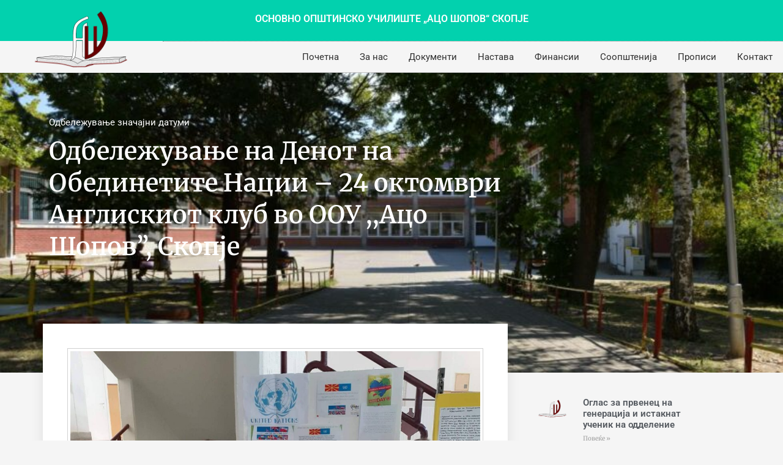

--- FILE ---
content_type: text/html; charset=UTF-8
request_url: https://acosopov.edu.mk/odbelezhuva-e-na-denot-na-obedinetite/
body_size: 19985
content:
<!doctype html><html lang="mk-MK"><head><script data-no-optimize="1">var litespeed_docref=sessionStorage.getItem("litespeed_docref");litespeed_docref&&(Object.defineProperty(document,"referrer",{get:function(){return litespeed_docref}}),sessionStorage.removeItem("litespeed_docref"));</script> <meta charset="UTF-8"><meta name="viewport" content="width=device-width, initial-scale=1"><link rel="profile" href="https://gmpg.org/xfn/11"><title>Одбележување на Денот на Обединетите Нации &#8211; 24 октомври Англискиот клуб во ООУ ,,Ацо Шопов&#8221;, Скопје &#8211; ОСНОВНО ОПШТИНСКО УЧИЛИШТЕ „АЦО ШОПОВ“ СКОПЈЕ</title><meta name='robots' content='max-image-preview:large' /><link rel="alternate" type="application/rss+xml" title="ОСНОВНО ОПШТИНСКО УЧИЛИШТЕ „АЦО ШОПОВ“ СКОПЈЕ &raquo; Фид" href="https://acosopov.edu.mk/feed/" /><style id="litespeed-ccss">ul{box-sizing:border-box}:root{--wp--preset--font-size--normal:16px;--wp--preset--font-size--huge:42px}html :where(img[class*=wp-image-]){height:auto;max-width:100%}:root{--wp--preset--aspect-ratio--square:1;--wp--preset--aspect-ratio--4-3:4/3;--wp--preset--aspect-ratio--3-4:3/4;--wp--preset--aspect-ratio--3-2:3/2;--wp--preset--aspect-ratio--2-3:2/3;--wp--preset--aspect-ratio--16-9:16/9;--wp--preset--aspect-ratio--9-16:9/16;--wp--preset--color--black:#000000;--wp--preset--color--cyan-bluish-gray:#abb8c3;--wp--preset--color--white:#ffffff;--wp--preset--color--pale-pink:#f78da7;--wp--preset--color--vivid-red:#cf2e2e;--wp--preset--color--luminous-vivid-orange:#ff6900;--wp--preset--color--luminous-vivid-amber:#fcb900;--wp--preset--color--light-green-cyan:#7bdcb5;--wp--preset--color--vivid-green-cyan:#00d084;--wp--preset--color--pale-cyan-blue:#8ed1fc;--wp--preset--color--vivid-cyan-blue:#0693e3;--wp--preset--color--vivid-purple:#9b51e0;--wp--preset--gradient--vivid-cyan-blue-to-vivid-purple:linear-gradient(135deg,rgba(6,147,227,1) 0%,rgb(155,81,224) 100%);--wp--preset--gradient--light-green-cyan-to-vivid-green-cyan:linear-gradient(135deg,rgb(122,220,180) 0%,rgb(0,208,130) 100%);--wp--preset--gradient--luminous-vivid-amber-to-luminous-vivid-orange:linear-gradient(135deg,rgba(252,185,0,1) 0%,rgba(255,105,0,1) 100%);--wp--preset--gradient--luminous-vivid-orange-to-vivid-red:linear-gradient(135deg,rgba(255,105,0,1) 0%,rgb(207,46,46) 100%);--wp--preset--gradient--very-light-gray-to-cyan-bluish-gray:linear-gradient(135deg,rgb(238,238,238) 0%,rgb(169,184,195) 100%);--wp--preset--gradient--cool-to-warm-spectrum:linear-gradient(135deg,rgb(74,234,220) 0%,rgb(151,120,209) 20%,rgb(207,42,186) 40%,rgb(238,44,130) 60%,rgb(251,105,98) 80%,rgb(254,248,76) 100%);--wp--preset--gradient--blush-light-purple:linear-gradient(135deg,rgb(255,206,236) 0%,rgb(152,150,240) 100%);--wp--preset--gradient--blush-bordeaux:linear-gradient(135deg,rgb(254,205,165) 0%,rgb(254,45,45) 50%,rgb(107,0,62) 100%);--wp--preset--gradient--luminous-dusk:linear-gradient(135deg,rgb(255,203,112) 0%,rgb(199,81,192) 50%,rgb(65,88,208) 100%);--wp--preset--gradient--pale-ocean:linear-gradient(135deg,rgb(255,245,203) 0%,rgb(182,227,212) 50%,rgb(51,167,181) 100%);--wp--preset--gradient--electric-grass:linear-gradient(135deg,rgb(202,248,128) 0%,rgb(113,206,126) 100%);--wp--preset--gradient--midnight:linear-gradient(135deg,rgb(2,3,129) 0%,rgb(40,116,252) 100%);--wp--preset--font-size--small:13px;--wp--preset--font-size--medium:20px;--wp--preset--font-size--large:36px;--wp--preset--font-size--x-large:42px;--wp--preset--spacing--20:0.44rem;--wp--preset--spacing--30:0.67rem;--wp--preset--spacing--40:1rem;--wp--preset--spacing--50:1.5rem;--wp--preset--spacing--60:2.25rem;--wp--preset--spacing--70:3.38rem;--wp--preset--spacing--80:5.06rem;--wp--preset--shadow--natural:6px 6px 9px rgba(0, 0, 0, 0.2);--wp--preset--shadow--deep:12px 12px 50px rgba(0, 0, 0, 0.4);--wp--preset--shadow--sharp:6px 6px 0px rgba(0, 0, 0, 0.2);--wp--preset--shadow--outlined:6px 6px 0px -3px rgba(255, 255, 255, 1), 6px 6px rgba(0, 0, 0, 1);--wp--preset--shadow--crisp:6px 6px 0px rgba(0, 0, 0, 1)}html{line-height:1.15;-webkit-text-size-adjust:100%}*,:after,:before{-webkit-box-sizing:border-box;box-sizing:border-box}body{margin:0;font-family:-apple-system,BlinkMacSystemFont,Segoe UI,Roboto,Helvetica Neue,Arial,Noto Sans,sans-serif;font-size:1rem;font-weight:400;line-height:1.5;color:#333;background-color:#fff}h1,h3{margin-top:.5rem;margin-bottom:1rem;font-family:inherit;font-weight:500;line-height:1.2;color:inherit}h1{font-size:2.5rem}h3{font-size:1.75rem}p{margin-top:0;margin-bottom:.9rem}a{background-color:#fff0;text-decoration:none;color:#c36}img{border-style:none;height:auto;max-width:100%}::-webkit-file-upload-button{-webkit-appearance:button;font:inherit}li,ul{margin-top:0;margin-bottom:0;border:0;outline:0;font-size:100%;vertical-align:baseline;background:#fff0}.site-navigation{grid-area:a;display:-webkit-box;display:-ms-flexbox;display:flex;-webkit-box-align:center;-ms-flex-align:center;align-items:center;-webkit-box-pack:end;-ms-flex-pack:end;justify-content:flex-end;-webkit-box-flex:1;-ms-flex-positive:1;flex-grow:1}.elementor *,.elementor :after,.elementor :before{box-sizing:border-box}.elementor a{box-shadow:none;text-decoration:none}.elementor img{border:none;border-radius:0;box-shadow:none;height:auto;max-width:100%}.elementor .elementor-background-overlay{inset:0;position:absolute}.elementor-element{--flex-direction:initial;--flex-wrap:initial;--justify-content:initial;--align-items:initial;--align-content:initial;--gap:initial;--flex-basis:initial;--flex-grow:initial;--flex-shrink:initial;--order:initial;--align-self:initial;align-self:var(--align-self);flex-basis:var(--flex-basis);flex-grow:var(--flex-grow);flex-shrink:var(--flex-shrink);order:var(--order)}.elementor-element:where(.e-con-full,.elementor-widget){align-content:var(--align-content);align-items:var(--align-items);flex-direction:var(--flex-direction);flex-wrap:var(--flex-wrap);gap:var(--row-gap) var(--column-gap);justify-content:var(--justify-content)}@media (max-width:1024px){.elementor-tablet-align-center{text-align:center}}:root{--page-title-display:block}.elementor-page-title{display:var(--page-title-display)}.elementor-section{position:relative}.elementor-section .elementor-container{display:flex;margin-left:auto;margin-right:auto;position:relative}@media (max-width:1024px){.elementor-section .elementor-container{flex-wrap:wrap}}.elementor-section.elementor-section-boxed>.elementor-container{max-width:1140px}.elementor-section.elementor-section-items-middle>.elementor-container{align-items:center}.elementor-widget-wrap{align-content:flex-start;flex-wrap:wrap;position:relative;width:100%}.elementor:not(.elementor-bc-flex-widget) .elementor-widget-wrap{display:flex}.elementor-widget-wrap>.elementor-element{width:100%}.elementor-widget{position:relative}.elementor-widget:not(:last-child){margin-bottom:var(--kit-widget-spacing,20px)}.elementor-column{display:flex;min-height:1px;position:relative}.elementor-column-gap-default>.elementor-column>.elementor-element-populated{padding:10px}@media (min-width:768px){.elementor-column.elementor-col-33{width:33.333%}.elementor-column.elementor-col-50{width:50%}.elementor-column.elementor-col-66{width:66.666%}.elementor-column.elementor-col-100{width:100%}}@media (max-width:767px){.elementor-column{width:100%}}.elementor-grid{display:grid;grid-column-gap:var(--grid-column-gap);grid-row-gap:var(--grid-row-gap)}.elementor-grid .elementor-grid-item{min-width:0}.elementor-grid-1 .elementor-grid{grid-template-columns:repeat(1,1fr)}@media (max-width:1024px){.elementor-grid-tablet-2 .elementor-grid{grid-template-columns:repeat(2,1fr)}}@media (max-width:767px){.elementor-grid-mobile-1 .elementor-grid{grid-template-columns:repeat(1,1fr)}}@media (prefers-reduced-motion:no-preference){html{scroll-behavior:smooth}}.elementor-heading-title{line-height:1;margin:0;padding:0}.elementor-widget-image{text-align:center}.elementor-widget-image a{display:inline-block}.elementor-widget-image img{display:inline-block;vertical-align:middle}.elementor-item:after,.elementor-item:before{display:block;position:absolute}.elementor-item:not(:hover):not(:focus):not(.elementor-item-active):not(.highlighted):after,.elementor-item:not(:hover):not(:focus):not(.elementor-item-active):not(.highlighted):before{opacity:0}.elementor-nav-menu--main .elementor-nav-menu a{padding:13px 20px}.elementor-nav-menu--main .elementor-nav-menu ul{border-style:solid;border-width:0;padding:0;position:absolute;width:12em}.elementor-nav-menu--layout-horizontal{display:flex}.elementor-nav-menu--layout-horizontal .elementor-nav-menu{display:flex;flex-wrap:wrap}.elementor-nav-menu--layout-horizontal .elementor-nav-menu a{flex-grow:1;white-space:nowrap}.elementor-nav-menu--layout-horizontal .elementor-nav-menu>li{display:flex}.elementor-nav-menu--layout-horizontal .elementor-nav-menu>li ul{top:100%!important}.elementor-nav-menu--layout-horizontal .elementor-nav-menu>li:not(:first-child)>a{margin-inline-start:var(--e-nav-menu-horizontal-menu-item-margin)}.elementor-nav-menu--layout-horizontal .elementor-nav-menu>li:not(:first-child)>ul{left:var(--e-nav-menu-horizontal-menu-item-margin)!important}.elementor-nav-menu--layout-horizontal .elementor-nav-menu>li:not(:last-child)>a{margin-inline-end:var(--e-nav-menu-horizontal-menu-item-margin)}.elementor-nav-menu--layout-horizontal .elementor-nav-menu>li:not(:last-child):after{align-self:center;border-color:var(--e-nav-menu-divider-color,#000);border-left-style:var(--e-nav-menu-divider-style,solid);border-left-width:var(--e-nav-menu-divider-width,2px);content:var(--e-nav-menu-divider-content,none);height:var(--e-nav-menu-divider-height,35%)}.elementor-nav-menu__align-end .elementor-nav-menu{justify-content:flex-end;margin-inline-start:auto}.elementor-widget-nav-menu .elementor-widget-container{display:flex;flex-direction:column}.elementor-nav-menu{position:relative;z-index:2}.elementor-nav-menu:after{clear:both;content:" ";display:block;font:0/0 serif;height:0;overflow:hidden;visibility:hidden}.elementor-nav-menu,.elementor-nav-menu li,.elementor-nav-menu ul{display:block;line-height:normal;list-style:none;margin:0;padding:0}.elementor-nav-menu ul{display:none}.elementor-nav-menu ul ul a{border-left:16px solid #fff0}.elementor-nav-menu ul ul ul a{border-left:24px solid #fff0}.elementor-nav-menu a,.elementor-nav-menu li{position:relative}.elementor-nav-menu li{border-width:0}.elementor-nav-menu a{align-items:center;display:flex}.elementor-nav-menu a{line-height:20px;padding:10px 20px}.elementor-menu-toggle{align-items:center;background-color:rgb(0 0 0 / .05);border:0 solid;border-radius:3px;color:#33373d;display:flex;font-size:var(--nav-menu-icon-size,22px);justify-content:center;padding:.25em}.elementor-menu-toggle:not(.elementor-active) .elementor-menu-toggle__icon--close{display:none}.elementor-nav-menu--dropdown{background-color:#fff;font-size:13px}.elementor-nav-menu--dropdown.elementor-nav-menu__container{margin-top:10px;overflow-x:hidden;overflow-y:auto;transform-origin:top}.elementor-nav-menu--dropdown.elementor-nav-menu__container .elementor-sub-item{font-size:.85em}.elementor-nav-menu--dropdown a{color:#33373d}ul.elementor-nav-menu--dropdown a{border-inline-start:8px solid #fff0;text-shadow:none}.elementor-nav-menu--toggle{--menu-height:100vh}.elementor-nav-menu--toggle .elementor-menu-toggle:not(.elementor-active)+.elementor-nav-menu__container{max-height:0;overflow:hidden;transform:scaleY(0)}.elementor-nav-menu--stretch .elementor-nav-menu__container.elementor-nav-menu--dropdown{position:absolute;z-index:9997}@media (max-width:767px){.elementor-nav-menu--dropdown-mobile .elementor-nav-menu--main{display:none}}@media (min-width:768px){.elementor-nav-menu--dropdown-mobile .elementor-menu-toggle,.elementor-nav-menu--dropdown-mobile .elementor-nav-menu--dropdown{display:none}.elementor-nav-menu--dropdown-mobile nav.elementor-nav-menu--dropdown.elementor-nav-menu__container{overflow-y:hidden}}.elementor-post-info__terms-list{display:inline-block}.elementor-icon-list-items .elementor-icon-list-item .elementor-icon-list-text{display:inline-block}.elementor-icon-list-items .elementor-icon-list-item .elementor-icon-list-text a,.elementor-icon-list-items .elementor-icon-list-item .elementor-icon-list-text span{display:inline}.elementor-widget .elementor-icon-list-items.elementor-inline-items{display:flex;flex-wrap:wrap;margin-left:-8px;margin-right:-8px}.elementor-widget .elementor-icon-list-items.elementor-inline-items .elementor-inline-item{word-break:break-word}.elementor-widget .elementor-icon-list-items.elementor-inline-items .elementor-icon-list-item{margin-left:8px;margin-right:8px}.elementor-widget .elementor-icon-list-items.elementor-inline-items .elementor-icon-list-item:after{border-bottom:0;border-left-width:1px;border-right:0;border-top:0;border-style:solid;height:100%;left:auto;position:relative;right:auto;right:-8px;width:auto}.elementor-widget .elementor-icon-list-items{list-style-type:none;margin:0;padding:0}.elementor-widget .elementor-icon-list-item{margin:0;padding:0;position:relative}.elementor-widget .elementor-icon-list-item:after{bottom:0;position:absolute;width:100%}.elementor-widget .elementor-icon-list-item,.elementor-widget .elementor-icon-list-item a{align-items:var(--icon-vertical-align,center);display:flex;font-size:inherit}.elementor-widget:not(.elementor-align-right) .elementor-icon-list-item:after{left:0}.elementor-widget:not(.elementor-align-left) .elementor-icon-list-item:after{right:0}@media (min-width:-1){.elementor-widget:not(.elementor-widescreen-align-right) .elementor-icon-list-item:after{left:0}.elementor-widget:not(.elementor-widescreen-align-left) .elementor-icon-list-item:after{right:0}}@media (max-width:-1){.elementor-widget:not(.elementor-laptop-align-right) .elementor-icon-list-item:after{left:0}.elementor-widget:not(.elementor-laptop-align-left) .elementor-icon-list-item:after{right:0}.elementor-widget:not(.elementor-tablet_extra-align-right) .elementor-icon-list-item:after{left:0}.elementor-widget:not(.elementor-tablet_extra-align-left) .elementor-icon-list-item:after{right:0}}@media (max-width:1024px){.elementor-widget.elementor-tablet-align-center .elementor-icon-list-item,.elementor-widget.elementor-tablet-align-center .elementor-icon-list-item a{justify-content:center}.elementor-widget.elementor-tablet-align-center .elementor-icon-list-item:after{margin:auto}.elementor-widget.elementor-tablet-align-center .elementor-inline-items{justify-content:center}.elementor-widget:not(.elementor-tablet-align-right) .elementor-icon-list-item:after{left:0}.elementor-widget:not(.elementor-tablet-align-left) .elementor-icon-list-item:after{right:0}}@media (max-width:-1){.elementor-widget:not(.elementor-mobile_extra-align-right) .elementor-icon-list-item:after{left:0}.elementor-widget:not(.elementor-mobile_extra-align-left) .elementor-icon-list-item:after{right:0}}@media (max-width:767px){.elementor-widget:not(.elementor-mobile-align-right) .elementor-icon-list-item:after{left:0}.elementor-widget:not(.elementor-mobile-align-left) .elementor-icon-list-item:after{right:0}}.elementor .elementor-element ul.elementor-icon-list-items{padding:0}.elementor-facebook-widget.fb-like{height:1px}.elementor-widget-posts:after{display:none}.elementor-posts-container:not(.elementor-posts-masonry){align-items:stretch}.elementor-posts-container .elementor-post{margin:0;padding:0}.elementor-posts-container .elementor-post__thumbnail{overflow:hidden}.elementor-posts-container .elementor-post__thumbnail img{display:block;max-height:none;max-width:none;width:100%}.elementor-posts-container .elementor-post__thumbnail__link{display:block;position:relative;width:100%}.elementor-posts .elementor-post{flex-direction:column}.elementor-posts .elementor-post__title{font-size:18px;margin:0}.elementor-posts .elementor-post__text{display:var(--item-display,block);flex-direction:column;flex-grow:1}.elementor-posts .elementor-post__read-more{align-self:flex-start;font-size:12px;font-weight:700}.elementor-posts .elementor-post__thumbnail{position:relative}.elementor-posts--skin-classic .elementor-post{overflow:hidden}.elementor-posts--thumbnail-left .elementor-post{flex-direction:row}.elementor-posts--thumbnail-left .elementor-post__thumbnail__link{flex-shrink:0;width:25%}.elementor-posts--thumbnail-left .elementor-post__thumbnail__link{margin-right:20px;order:0}.elementor-posts .elementor-post{display:flex}:root{--swiper-theme-color:#007aff}:root{--swiper-navigation-size:44px}.elementor-element{--swiper-theme-color:#000;--swiper-navigation-size:44px;--swiper-pagination-bullet-size:6px;--swiper-pagination-bullet-horizontal-gap:6px}[class*=" eicon-"]{display:inline-block;font-family:eicons;font-size:inherit;font-weight:400;font-style:normal;font-variant:normal;line-height:1;text-rendering:auto;-webkit-font-smoothing:antialiased;-moz-osx-font-smoothing:grayscale}.eicon-menu-bar:before{content:"\e816"}.eicon-close:before{content:"\e87f"}.elementor-kit-8721{--e-global-color-primary:#6EC1E4;--e-global-color-secondary:#54595F;--e-global-color-text:#7A7A7A;--e-global-color-accent:#61CE70;--e-global-typography-primary-font-family:"Roboto";--e-global-typography-primary-font-weight:600;--e-global-typography-secondary-font-family:"Roboto Slab";--e-global-typography-secondary-font-weight:400;--e-global-typography-text-font-family:"Roboto";--e-global-typography-text-font-weight:400;--e-global-typography-accent-font-family:"Roboto";--e-global-typography-accent-font-weight:500}.elementor-section.elementor-section-boxed>.elementor-container{max-width:1140px}.elementor-widget:not(:last-child){margin-block-end:20px}.elementor-element{--widgets-spacing:20px 20px;--widgets-spacing-row:20px;--widgets-spacing-column:20px}@media (max-width:1024px){.elementor-section.elementor-section-boxed>.elementor-container{max-width:1024px}}@media (max-width:767px){.elementor-section.elementor-section-boxed>.elementor-container{max-width:767px}}.elementor-5028 .elementor-element.elementor-element-49bfa4f3>.elementor-container>.elementor-column>.elementor-widget-wrap{align-content:center;align-items:center}.elementor-5028 .elementor-element.elementor-element-49bfa4f3:not(.elementor-motion-effects-element-type-background){background-color:#02d1ae}.elementor-5028 .elementor-element.elementor-element-49bfa4f3>.elementor-container{min-height:40px}.elementor-widget-text-editor{font-family:var(--e-global-typography-text-font-family),Sans-serif;font-weight:var(--e-global-typography-text-font-weight);color:var(--e-global-color-text)}.elementor-5028 .elementor-element.elementor-element-3bd9f78>.elementor-widget-container{margin:9px 0 0 0}.elementor-5028 .elementor-element.elementor-element-3bd9f78{text-align:center;font-size:16px;font-weight:600;color:#fff}.elementor-5028 .elementor-element.elementor-element-13c19f6a>.elementor-container>.elementor-column>.elementor-widget-wrap{align-content:center;align-items:center}.elementor-5028 .elementor-element.elementor-element-13c19f6a>.elementor-container{max-width:1366px}.elementor-5028 .elementor-element.elementor-element-42cdd92e>.elementor-element-populated{margin:0 0 0 0;--e-column-margin-right:0px;--e-column-margin-left:0px;padding:0 0 0 0}.elementor-5028 .elementor-element.elementor-element-3d869ff>.elementor-widget-container{margin:-60px 0 0 0;padding:0 0 0 0}.elementor-5028 .elementor-element.elementor-element-3d869ff{text-align:center}.elementor-5028 .elementor-element.elementor-element-3d869ff img{width:60%}.elementor-5028 .elementor-element.elementor-element-aa46415>.elementor-element-populated{margin:0 0 0 0;--e-column-margin-right:0px;--e-column-margin-left:0px;padding:0 0 0 0}.elementor-widget-nav-menu .elementor-nav-menu .elementor-item{font-family:var(--e-global-typography-primary-font-family),Sans-serif;font-weight:var(--e-global-typography-primary-font-weight)}.elementor-widget-nav-menu .elementor-nav-menu--main .elementor-item{color:var(--e-global-color-text);fill:var(--e-global-color-text)}.elementor-widget-nav-menu .elementor-nav-menu--main:not(.e--pointer-framed) .elementor-item:before,.elementor-widget-nav-menu .elementor-nav-menu--main:not(.e--pointer-framed) .elementor-item:after{background-color:var(--e-global-color-accent)}.elementor-widget-nav-menu{--e-nav-menu-divider-color:var( --e-global-color-text )}.elementor-widget-nav-menu .elementor-nav-menu--dropdown .elementor-item,.elementor-widget-nav-menu .elementor-nav-menu--dropdown .elementor-sub-item{font-family:var(--e-global-typography-accent-font-family),Sans-serif;font-weight:var(--e-global-typography-accent-font-weight)}.elementor-5028 .elementor-element.elementor-element-e654ea3>.elementor-widget-container{border-style:dotted;border-width:1px 0 1px 0;border-color:#8e8e8e}.elementor-5028 .elementor-element.elementor-element-e654ea3 .elementor-menu-toggle{margin:0 auto;background-color:#fff0}.elementor-5028 .elementor-element.elementor-element-e654ea3 .elementor-nav-menu .elementor-item{font-size:15px;font-weight:400}.elementor-5028 .elementor-element.elementor-element-e654ea3 .elementor-nav-menu--main .elementor-item{color:#303030;fill:#303030;padding-left:17px;padding-right:17px;padding-top:15px;padding-bottom:15px}.elementor-5028 .elementor-element.elementor-element-e654ea3{--e-nav-menu-horizontal-menu-item-margin:calc( 0px / 2 );--nav-menu-icon-size:41px}.elementor-5028 .elementor-element.elementor-element-e654ea3 div.elementor-menu-toggle{color:#1ABC9C}.elementor-location-header:before{content:"";display:table;clear:both}@media (min-width:768px){.elementor-5028 .elementor-element.elementor-element-42cdd92e{width:20.789%}.elementor-5028 .elementor-element.elementor-element-aa46415{width:79.211%}}@media (max-width:1024px){.elementor-5028 .elementor-element.elementor-element-49bfa4f3{padding:10px 20px 10px 20px}.elementor-5028 .elementor-element.elementor-element-13c19f6a{padding:20px 20px 20px 20px}}@media (max-width:767px){.elementor-5028 .elementor-element.elementor-element-49bfa4f3>.elementor-container{min-height:0}.elementor-5028 .elementor-element.elementor-element-49bfa4f3{padding:0 20px 0 20px}.elementor-5028 .elementor-element.elementor-element-11d64945>.elementor-element-populated{padding:0 0 0 0}.elementor-5028 .elementor-element.elementor-element-3bd9f78>.elementor-widget-container{margin:14px 0 0 0}.elementor-5028 .elementor-element.elementor-element-13c19f6a{padding:20px 0 0 0}.elementor-5028 .elementor-element.elementor-element-42cdd92e{width:70%}.elementor-5028 .elementor-element.elementor-element-3d869ff>.elementor-widget-container{margin:-17px 0 0 0;padding:10px 10px 10px 10px}.elementor-5028 .elementor-element.elementor-element-3d869ff{text-align:left}.elementor-5028 .elementor-element.elementor-element-3d869ff img{width:55%}.elementor-5028 .elementor-element.elementor-element-aa46415{width:30%}}@media (max-width:1024px) and (min-width:768px){.elementor-5028 .elementor-element.elementor-element-11d64945{width:70%}}.elementor-5039 .elementor-element.elementor-element-4a914a82:not(.elementor-motion-effects-element-type-background){background-color:#23a455;background-image:url(https://acosopov.edu.mk/wp-content/uploads/2018/09/skolo1-1.jpg);background-position:center center;background-size:cover}.elementor-5039 .elementor-element.elementor-element-4a914a82>.elementor-background-overlay{background-color:#000;opacity:.19}.elementor-5039 .elementor-element.elementor-element-4a914a82 .elementor-background-overlay{filter:brightness(100%) contrast(100%) saturate(100%) blur(0) hue-rotate(0deg)}.elementor-5039 .elementor-element.elementor-element-4a914a82{padding:60px 0 130px 0}.elementor-5039 .elementor-element.elementor-element-6a371b2f>.elementor-element-populated{margin:0% 33% 0% 0%;--e-column-margin-right:33%;--e-column-margin-left:0%}.elementor-widget-post-info .elementor-icon-list-text,.elementor-widget-post-info .elementor-icon-list-text a{color:var(--e-global-color-secondary)}.elementor-widget-post-info .elementor-icon-list-item{font-family:var(--e-global-typography-text-font-family),Sans-serif;font-weight:var(--e-global-typography-text-font-weight)}.elementor-5039 .elementor-element.elementor-element-2aa33518 .elementor-icon-list-text,.elementor-5039 .elementor-element.elementor-element-2aa33518 .elementor-icon-list-text a{color:#fff}.elementor-5039 .elementor-element.elementor-element-2aa33518 .elementor-icon-list-item{font-size:15px}.elementor-widget-theme-post-title .elementor-heading-title{font-family:var(--e-global-typography-primary-font-family),Sans-serif;font-weight:var(--e-global-typography-primary-font-weight);color:var(--e-global-color-primary)}.elementor-5039 .elementor-element.elementor-element-6b5a38ad>.elementor-widget-container{margin:-10px 0 40px 0}.elementor-5039 .elementor-element.elementor-element-6b5a38ad .elementor-heading-title{font-family:"Merriweather",Sans-serif;line-height:1.3em;color:#fff}.elementor-5039 .elementor-element.elementor-element-1829ce15{margin-top:40px;margin-bottom:40px;z-index:1}.elementor-5039 .elementor-element.elementor-element-269b2a55:not(.elementor-motion-effects-element-type-background)>.elementor-widget-wrap{background-color:#fff}.elementor-5039 .elementor-element.elementor-element-269b2a55>.elementor-element-populated{box-shadow:0 0 20px 0 rgb(0 0 0 / .09);margin:-120px 0 0 0;--e-column-margin-right:0px;--e-column-margin-left:0px;padding:40px 40px 40px 40px}.elementor-widget-theme-post-content{color:var(--e-global-color-text);font-family:var(--e-global-typography-text-font-family),Sans-serif;font-weight:var(--e-global-typography-text-font-weight)}.elementor-5039 .elementor-element.elementor-element-2983808e{text-align:center;line-height:1.9em}.elementor-5039 .elementor-element.elementor-element-37ce8789>.elementor-element-populated{padding:0 45px 40px 45px}.elementor-widget-posts .elementor-post__title,.elementor-widget-posts .elementor-post__title a{color:var(--e-global-color-secondary);font-family:var(--e-global-typography-primary-font-family),Sans-serif;font-weight:var(--e-global-typography-primary-font-weight)}.elementor-widget-posts .elementor-post__read-more{color:var(--e-global-color-accent)}.elementor-widget-posts a.elementor-post__read-more{font-family:var(--e-global-typography-accent-font-family),Sans-serif;font-weight:var(--e-global-typography-accent-font-weight)}.elementor-5039 .elementor-element.elementor-element-7ad98339{--grid-row-gap:20px;--grid-column-gap:30px}.elementor-5039 .elementor-element.elementor-element-7ad98339 .elementor-posts-container .elementor-post__thumbnail{padding-bottom:calc(1 * 100%)}.elementor-5039 .elementor-element.elementor-element-7ad98339:after{content:"1"}.elementor-5039 .elementor-element.elementor-element-7ad98339 .elementor-post__thumbnail__link{width:20%}.elementor-5039 .elementor-element.elementor-element-7ad98339.elementor-posts--thumbnail-left .elementor-post__thumbnail__link{margin-right:20px}.elementor-5039 .elementor-element.elementor-element-7ad98339 .elementor-post__title,.elementor-5039 .elementor-element.elementor-element-7ad98339 .elementor-post__title a{font-size:15px}.elementor-5039 .elementor-element.elementor-element-7ad98339 .elementor-post__read-more{color:#a0a0a0}.elementor-5039 .elementor-element.elementor-element-7ad98339 a.elementor-post__read-more{font-family:"Merriweather",Sans-serif;font-size:10px}.elementor-widget-text-editor{font-family:var(--e-global-typography-text-font-family),Sans-serif;font-weight:var(--e-global-typography-text-font-weight);color:var(--e-global-color-text)}.elementor-widget-heading .elementor-heading-title{font-family:var(--e-global-typography-primary-font-family),Sans-serif;font-weight:var(--e-global-typography-primary-font-weight);color:var(--e-global-color-primary)}body.elementor-page-5039:not(.elementor-motion-effects-element-type-background){background-color:#f5f5f5}@media (max-width:1024px) and (min-width:768px){.elementor-5039 .elementor-element.elementor-element-269b2a55{width:100%}.elementor-5039 .elementor-element.elementor-element-37ce8789{width:100%}}@media (max-width:1024px){.elementor-5039 .elementor-element.elementor-element-4a914a82{padding:60px 0 60px 0}.elementor-5039 .elementor-element.elementor-element-6a371b2f>.elementor-element-populated{margin:0 0 0 0;--e-column-margin-right:0px;--e-column-margin-left:0px;padding:0 80px 0 80px}.elementor-5039 .elementor-element.elementor-element-6b5a38ad{text-align:center}.elementor-5039 .elementor-element.elementor-element-1829ce15{margin-top:0;margin-bottom:0}.elementor-5039 .elementor-element.elementor-element-269b2a55>.elementor-element-populated{margin:0 0 0 0;--e-column-margin-right:0px;--e-column-margin-left:0px}.elementor-5039 .elementor-element.elementor-element-37ce8789>.elementor-element-populated{padding:40px 40px 40px 40px}}@media (max-width:767px){.elementor-5039 .elementor-element.elementor-element-4a914a82{padding:0 0 0 0}.elementor-5039 .elementor-element.elementor-element-6a371b2f>.elementor-element-populated{padding:40px 40px 40px 40px}.elementor-5039 .elementor-element.elementor-element-6b5a38ad .elementor-heading-title{font-size:25px}.elementor-5039 .elementor-element.elementor-element-7ad98339 .elementor-posts-container .elementor-post__thumbnail{padding-bottom:calc(1 * 100%)}.elementor-5039 .elementor-element.elementor-element-7ad98339:after{content:"1"}.elementor-5039 .elementor-element.elementor-element-7ad98339 .elementor-post__thumbnail__link{width:20%}}</style><link rel="preload" data-asynced="1" data-optimized="2" as="style" onload="this.onload=null;this.rel='stylesheet'" href="https://acosopov.edu.mk/wp-content/litespeed/ucss/62127533ff77ff8735605adfecca9a61.css?ver=7c6b5" /><script type="litespeed/javascript">!function(a){"use strict";var b=function(b,c,d){function e(a){return h.body?a():void setTimeout(function(){e(a)})}function f(){i.addEventListener&&i.removeEventListener("load",f),i.media=d||"all"}var g,h=a.document,i=h.createElement("link");if(c)g=c;else{var j=(h.body||h.getElementsByTagName("head")[0]).childNodes;g=j[j.length-1]}var k=h.styleSheets;i.rel="stylesheet",i.href=b,i.media="only x",e(function(){g.parentNode.insertBefore(i,c?g:g.nextSibling)});var l=function(a){for(var b=i.href,c=k.length;c--;)if(k[c].href===b)return a();setTimeout(function(){l(a)})};return i.addEventListener&&i.addEventListener("load",f),i.onloadcssdefined=l,l(f),i};"undefined"!=typeof exports?exports.loadCSS=b:a.loadCSS=b}("undefined"!=typeof global?global:this);!function(a){if(a.loadCSS){var b=loadCSS.relpreload={};if(b.support=function(){try{return a.document.createElement("link").relList.supports("preload")}catch(b){return!1}},b.poly=function(){for(var b=a.document.getElementsByTagName("link"),c=0;c<b.length;c++){var d=b[c];"preload"===d.rel&&"style"===d.getAttribute("as")&&(a.loadCSS(d.href,d,d.getAttribute("media")),d.rel=null)}},!b.support()){b.poly();var c=a.setInterval(b.poly,300);a.addEventListener&&a.addEventListener("load",function(){b.poly(),a.clearInterval(c)}),a.attachEvent&&a.attachEvent("onload",function(){a.clearInterval(c)})}}}(this);</script> <script type="litespeed/javascript" data-src="https://acosopov.edu.mk/wp-includes/js/jquery/jquery.min.js?ver=3.7.1" id="jquery-core-js"></script> <link rel="https://api.w.org/" href="https://acosopov.edu.mk/wp-json/" /><link rel="alternate" title="JSON" type="application/json" href="https://acosopov.edu.mk/wp-json/wp/v2/posts/7735" /><link rel="EditURI" type="application/rsd+xml" title="RSD" href="https://acosopov.edu.mk/xmlrpc.php?rsd" /><link rel="canonical" href="https://acosopov.edu.mk/odbelezhuva-e-na-denot-na-obedinetite/" /><link rel='shortlink' href='https://acosopov.edu.mk/?p=7735' /><link rel="alternate" title="oEmbed (JSON)" type="application/json+oembed" href="https://acosopov.edu.mk/wp-json/oembed/1.0/embed?url=https%3A%2F%2Facosopov.edu.mk%2Fodbelezhuva-e-na-denot-na-obedinetite%2F" /><link rel="alternate" title="oEmbed (XML)" type="text/xml+oembed" href="https://acosopov.edu.mk/wp-json/oembed/1.0/embed?url=https%3A%2F%2Facosopov.edu.mk%2Fodbelezhuva-e-na-denot-na-obedinetite%2F&#038;format=xml" /><meta name="generator" content="Elementor 3.28.3; features: additional_custom_breakpoints, e_local_google_fonts; settings: css_print_method-external, google_font-enabled, font_display-auto"><meta name="generator" content="Powered by Slider Revolution 6.7.30 - responsive, Mobile-Friendly Slider Plugin for WordPress with comfortable drag and drop interface." /><link rel="icon" href="https://acosopov.edu.mk/wp-content/uploads/2018/09/cropped-logo-acoshopov-master-32x32.png" sizes="32x32" /><link rel="icon" href="https://acosopov.edu.mk/wp-content/uploads/2018/09/cropped-logo-acoshopov-master-192x192.png" sizes="192x192" /><link rel="apple-touch-icon" href="https://acosopov.edu.mk/wp-content/uploads/2018/09/cropped-logo-acoshopov-master-180x180.png" /><meta name="msapplication-TileImage" content="https://acosopov.edu.mk/wp-content/uploads/2018/09/cropped-logo-acoshopov-master-270x270.png" /></head><body data-rsssl=1 class="wp-singular post-template-default single single-post postid-7735 single-format-standard wp-theme-igal-elementor elementor-default elementor-kit-8721 elementor-page-5039"><div data-elementor-type="header" data-elementor-id="5028" class="elementor elementor-5028 elementor-location-header" data-elementor-post-type="elementor_library"><section class="elementor-section elementor-top-section elementor-element elementor-element-49bfa4f3 elementor-section-height-min-height elementor-section-content-middle elementor-section-boxed elementor-section-height-default elementor-section-items-middle" data-id="49bfa4f3" data-element_type="section" data-settings="{&quot;background_background&quot;:&quot;classic&quot;}"><div class="elementor-container elementor-column-gap-default"><div class="elementor-column elementor-col-100 elementor-top-column elementor-element elementor-element-11d64945" data-id="11d64945" data-element_type="column"><div class="elementor-widget-wrap elementor-element-populated"><div class="elementor-element elementor-element-3bd9f78 elementor-widget elementor-widget-text-editor" data-id="3bd9f78" data-element_type="widget" data-widget_type="text-editor.default"><div class="elementor-widget-container"><p>ОСНОВНО ОПШТИНСКО УЧИЛИШТЕ „АЦО ШОПОВ“ СКОПЈЕ</p></div></div></div></div></div></section><section class="elementor-section elementor-top-section elementor-element elementor-element-13c19f6a elementor-section-content-middle elementor-section-boxed elementor-section-height-default elementor-section-height-default" data-id="13c19f6a" data-element_type="section"><div class="elementor-container elementor-column-gap-no"><div class="elementor-column elementor-col-50 elementor-top-column elementor-element elementor-element-42cdd92e" data-id="42cdd92e" data-element_type="column"><div class="elementor-widget-wrap elementor-element-populated"><div class="elementor-element elementor-element-3d869ff elementor-widget elementor-widget-image" data-id="3d869ff" data-element_type="widget" data-widget_type="image.default"><div class="elementor-widget-container">
<a href="https://acosopov.edu.mk">
<img data-lazyloaded="1" src="[data-uri]" loading="lazy" width="668" height="408" data-src="https://acosopov.edu.mk/wp-content/uploads/2018/09/logo-acoshopov-master.png" class="attachment-full size-full wp-image-2670" alt="" data-srcset="https://acosopov.edu.mk/wp-content/uploads/2018/09/logo-acoshopov-master.png 668w, https://acosopov.edu.mk/wp-content/uploads/2018/09/logo-acoshopov-master-300x183.png 300w" data-sizes="(max-width: 668px) 100vw, 668px" />								</a></div></div></div></div><div class="elementor-column elementor-col-50 elementor-top-column elementor-element elementor-element-aa46415" data-id="aa46415" data-element_type="column"><div class="elementor-widget-wrap elementor-element-populated"><div class="elementor-element elementor-element-e654ea3 elementor-nav-menu__align-end elementor-nav-menu--dropdown-mobile elementor-nav-menu--stretch elementor-nav-menu__text-align-aside elementor-nav-menu--toggle elementor-nav-menu--burger elementor-widget elementor-widget-nav-menu" data-id="e654ea3" data-element_type="widget" data-settings="{&quot;full_width&quot;:&quot;stretch&quot;,&quot;layout&quot;:&quot;horizontal&quot;,&quot;submenu_icon&quot;:{&quot;value&quot;:&quot;&lt;i class=\&quot;fas fa-caret-down\&quot;&gt;&lt;\/i&gt;&quot;,&quot;library&quot;:&quot;fa-solid&quot;},&quot;toggle&quot;:&quot;burger&quot;}" data-widget_type="nav-menu.default"><div class="elementor-widget-container"><nav aria-label="Menu" class="elementor-nav-menu--main elementor-nav-menu__container elementor-nav-menu--layout-horizontal e--pointer-none"><ul id="menu-1-e654ea3" class="elementor-nav-menu"><li class="menu-item menu-item-type-post_type menu-item-object-page menu-item-home menu-item-5074"><a href="https://acosopov.edu.mk/" class="elementor-item">Почетна</a></li><li class="menu-item menu-item-type-post_type menu-item-object-page menu-item-has-children menu-item-2974"><a href="https://acosopov.edu.mk/za-nas-2/" class="elementor-item">За нас</a><ul class="sub-menu elementor-nav-menu--dropdown"><li class="menu-item menu-item-type-post_type menu-item-object-page menu-item-2801"><a href="https://acosopov.edu.mk/lichna-karta/" class="elementor-sub-item">Лична Карта</a></li><li class="menu-item menu-item-type-post_type menu-item-object-page menu-item-2799"><a href="https://acosopov.edu.mk/za-patronot/" class="elementor-sub-item">За Патронот</a></li><li class="menu-item menu-item-type-post_type menu-item-object-page menu-item-2798"><a href="https://acosopov.edu.mk/vizi-a-i-misi-a/" class="elementor-sub-item">Визија и мисија</a></li><li class="menu-item menu-item-type-post_type menu-item-object-page menu-item-2797"><a href="https://acosopov.edu.mk/vraboteni/" class="elementor-sub-item">Вработени</a></li><li class="menu-item menu-item-type-post_type menu-item-object-page menu-item-3052"><a href="https://acosopov.edu.mk/ku-en-red/" class="elementor-sub-item">Куќен ред</a></li><li class="menu-item menu-item-type-post_type menu-item-object-page menu-item-2831"><a href="https://acosopov.edu.mk/kodeks-4/" class="elementor-sub-item">Кодекси</a></li><li class="menu-item menu-item-type-post_type menu-item-object-page menu-item-has-children menu-item-8318"><a href="https://acosopov.edu.mk/organi-vo-uchilishteto/" class="elementor-sub-item">Органи во училиштето</a><ul class="sub-menu elementor-nav-menu--dropdown"><li class="menu-item menu-item-type-post_type menu-item-object-page menu-item-3229"><a href="https://acosopov.edu.mk/uchilishen-odbor-2018-2019/" class="elementor-sub-item">Училишен одбор 2025/2026</a></li><li class="menu-item menu-item-type-post_type menu-item-object-page menu-item-8759"><a href="https://acosopov.edu.mk/sovet-na-roditeli-za-uchebnata-2018-2019-godin/" class="elementor-sub-item">Совет на родители за учебната 2025/2026</a></li></ul></li><li class="menu-item menu-item-type-post_type menu-item-object-page menu-item-8379"><a href="https://acosopov.edu.mk/uchenichko-organizira-e-i-uchestvo/" class="elementor-sub-item">Ученичко организирање и учество</a></li><li class="menu-item menu-item-type-post_type menu-item-object-page menu-item-8220"><a href="https://acosopov.edu.mk/organogram/" class="elementor-sub-item">Органограм</a></li><li class="menu-item menu-item-type-post_type menu-item-object-page menu-item-8219"><a href="https://acosopov.edu.mk/sistematizaci-a/" class="elementor-sub-item">Систематизација и внатрешна организација</a></li></ul></li><li class="menu-item menu-item-type-custom menu-item-object-custom menu-item-has-children menu-item-2802"><a href="#" class="elementor-item elementor-item-anchor">Документи</a><ul class="sub-menu elementor-nav-menu--dropdown"><li class="menu-item menu-item-type-post_type menu-item-object-page menu-item-2838"><a href="https://acosopov.edu.mk/statut/" class="elementor-sub-item">Статут</a></li><li class="menu-item menu-item-type-post_type menu-item-object-page menu-item-6415"><a href="https://acosopov.edu.mk/razvo-na-programa/" class="elementor-sub-item">Развојна програма</a></li><li class="menu-item menu-item-type-post_type menu-item-object-page menu-item-8764"><a href="https://acosopov.edu.mk/godishna-programa/" class="elementor-sub-item">Годишна програма</a></li><li class="menu-item menu-item-type-post_type menu-item-object-page menu-item-9028"><a href="https://acosopov.edu.mk/programa-za-ekskurzii/" class="elementor-sub-item">Програма за екскурзии</a></li><li class="menu-item menu-item-type-post_type menu-item-object-page menu-item-2832"><a href="https://acosopov.edu.mk/polugodishen-izveshta/" class="elementor-sub-item">Полугодишен извештај</a></li><li class="menu-item menu-item-type-post_type menu-item-object-page menu-item-8772"><a href="https://acosopov.edu.mk/godishen-izveshta/" class="elementor-sub-item">Годишен извештај</a></li><li class="menu-item menu-item-type-post_type menu-item-object-page menu-item-8271"><a href="https://acosopov.edu.mk/samoevaluaci-a/" class="elementor-sub-item">Самоевалуација</a></li><li class="menu-item menu-item-type-post_type menu-item-object-page menu-item-2827"><a href="https://acosopov.edu.mk/broshuri/" class="elementor-sub-item">Брошури</a></li><li class="menu-item menu-item-type-post_type menu-item-object-page menu-item-6408"><a href="https://acosopov.edu.mk/odluki/" class="elementor-sub-item">Одлуки и мислења</a></li></ul></li><li class="menu-item menu-item-type-custom menu-item-object-custom menu-item-has-children menu-item-2839"><a href="#" class="elementor-item elementor-item-anchor">Настава</a><ul class="sub-menu elementor-nav-menu--dropdown"><li class="menu-item menu-item-type-post_type menu-item-object-page menu-item-8732"><a href="https://acosopov.edu.mk/kalendar-za-rabota/" class="elementor-sub-item">Календар за работа</a></li><li class="menu-item menu-item-type-post_type menu-item-object-page menu-item-2950"><a href="https://acosopov.edu.mk/raspored-na-chasovi-oddelenska-2018-2019/" class="elementor-sub-item">Распоред на часови одделенска</a></li><li class="menu-item menu-item-type-post_type menu-item-object-page menu-item-2955"><a href="https://acosopov.edu.mk/raspored-na-chasovi-predmetna-nastava-201/" class="elementor-sub-item">Распоред на часови предметна настава</a></li><li class="menu-item menu-item-type-post_type menu-item-object-page menu-item-9459"><a href="https://acosopov.edu.mk/raspored-na-chasovi-za-dodatna-i-dopoln/" class="elementor-sub-item">Распоред на часови за додатна и дополнителна настава</a></li><li class="menu-item menu-item-type-post_type menu-item-object-page menu-item-9317"><a href="https://acosopov.edu.mk/individualni-sredbi-so-roditeli/" class="elementor-sub-item">Индивидуални средби со родители</a></li><li class="menu-item menu-item-type-post_type menu-item-object-page menu-item-9463"><a href="https://acosopov.edu.mk/raspored-po-uchilnici/" class="elementor-sub-item">Распоред по училници</a></li><li class="menu-item menu-item-type-post_type menu-item-object-page menu-item-9467"><a href="https://acosopov.edu.mk/raspored-na-vone-e/" class="elementor-sub-item">Распоред на ѕвонење</a></li><li class="menu-item menu-item-type-post_type menu-item-object-page menu-item-9472"><a href="https://acosopov.edu.mk/slobodni-uchenichki-aktivnosti/" class="elementor-sub-item">Слободни ученички активности</a></li><li class="menu-item menu-item-type-post_type menu-item-object-page menu-item-10150"><a href="https://acosopov.edu.mk/slobodni-izborni-predmeti/" class="elementor-sub-item">Слободни изборни предмети</a></li><li class="menu-item menu-item-type-post_type menu-item-object-page menu-item-3037"><a href="https://acosopov.edu.mk/proekti/" class="elementor-sub-item">Проекти</a></li></ul></li><li class="menu-item menu-item-type-post_type menu-item-object-page menu-item-has-children menu-item-2857"><a href="https://acosopov.edu.mk/finansii-2/" class="elementor-item">Финансии</a><ul class="sub-menu elementor-nav-menu--dropdown"><li class="menu-item menu-item-type-post_type menu-item-object-page menu-item-2856"><a href="https://acosopov.edu.mk/avni-nabavki-2/" class="elementor-sub-item">Јавни набавки</a></li><li class="menu-item menu-item-type-post_type menu-item-object-page menu-item-has-children menu-item-2990"><a href="https://acosopov.edu.mk/izveshtai/" class="elementor-sub-item">Извештаи</a><ul class="sub-menu elementor-nav-menu--dropdown"><li class="menu-item menu-item-type-post_type menu-item-object-page menu-item-9610"><a href="https://acosopov.edu.mk/2024-2/" class="elementor-sub-item">2024</a></li><li class="menu-item menu-item-type-post_type menu-item-object-page menu-item-9344"><a href="https://acosopov.edu.mk/2023-2/" class="elementor-sub-item">2023</a></li><li class="menu-item menu-item-type-post_type menu-item-object-page menu-item-9102"><a href="https://acosopov.edu.mk/2022-2/" class="elementor-sub-item">2022</a></li><li class="menu-item menu-item-type-post_type menu-item-object-page menu-item-8327"><a href="https://acosopov.edu.mk/2020-2/" class="elementor-sub-item">2021</a></li><li class="menu-item menu-item-type-post_type menu-item-object-page menu-item-8340"><a href="https://acosopov.edu.mk/2020-3/" class="elementor-sub-item">2020</a></li><li class="menu-item menu-item-type-post_type menu-item-object-page menu-item-8338"><a href="https://acosopov.edu.mk/2019-2/" class="elementor-sub-item">2019</a></li></ul></li><li class="menu-item menu-item-type-post_type menu-item-object-page menu-item-8218"><a href="https://acosopov.edu.mk/predlog-plan-na-prihodi-i-rashodi-za-2022-g/" class="elementor-sub-item">Предлог план на приходи и расходи</a></li></ul></li><li class="menu-item menu-item-type-post_type menu-item-object-page menu-item-has-children menu-item-10039"><a href="https://acosopov.edu.mk/soopshtenija/" class="elementor-item">Соопштенија</a><ul class="sub-menu elementor-nav-menu--dropdown"><li class="menu-item menu-item-type-post_type menu-item-object-page menu-item-3159"><a href="https://acosopov.edu.mk/oglasi/" class="elementor-sub-item">Огласи</a></li></ul></li><li class="menu-item menu-item-type-post_type menu-item-object-page menu-item-has-children menu-item-8365"><a href="https://acosopov.edu.mk/propisi/" class="elementor-item">Прописи</a><ul class="sub-menu elementor-nav-menu--dropdown"><li class="menu-item menu-item-type-post_type menu-item-object-page menu-item-8126"><a href="https://acosopov.edu.mk/informacii-od-aven-karakter/" class="elementor-sub-item">Информации од јавен карактер</a></li><li class="menu-item menu-item-type-post_type menu-item-object-page menu-item-8217"><a href="https://acosopov.edu.mk/zakoni/" class="elementor-sub-item">Закони</a></li><li class="menu-item menu-item-type-post_type menu-item-object-page menu-item-has-children menu-item-8293"><a href="https://acosopov.edu.mk/pravilnici/" class="elementor-sub-item">Правилници</a><ul class="sub-menu elementor-nav-menu--dropdown"><li class="menu-item menu-item-type-post_type menu-item-object-page menu-item-8221"><a href="https://acosopov.edu.mk/pravilnik/" class="elementor-sub-item">Правилник за пријавување на институции во јавен сектор</a></li><li class="menu-item menu-item-type-post_type menu-item-object-page menu-item-2833"><a href="https://acosopov.edu.mk/pravilnik-za-izveduva-e-na-ekskurzii/" class="elementor-sub-item">Правилник за изведување на екскурзии</a></li><li class="menu-item menu-item-type-post_type menu-item-object-page menu-item-10135"><a href="https://acosopov.edu.mk/pravilnik-za-nachinot-i-postapkata-na-koriste-e-na-sredstvata-koi-osnovnoto-uchilishte-gi-sobira-od-roditelite-odnosno-staratelite-na-uchenicite/" class="elementor-sub-item">Правилник за начинот и постапката на користење на средствата</a></li><li class="menu-item menu-item-type-post_type menu-item-object-page menu-item-8373"><a href="https://acosopov.edu.mk/protokoli/" class="elementor-sub-item">Протоколи</a></li></ul></li><li class="menu-item menu-item-type-post_type menu-item-object-page menu-item-has-children menu-item-8633"><a href="https://acosopov.edu.mk/interni-pravilnici/" class="elementor-sub-item">Интерни правилници</a><ul class="sub-menu elementor-nav-menu--dropdown"><li class="menu-item menu-item-type-post_type menu-item-object-page menu-item-2834"><a href="https://acosopov.edu.mk/pravilnik-za-pedagoshki-merki-nagradi/" class="elementor-sub-item">Правилник за педагошки мерки – награди и казни</a></li><li class="menu-item menu-item-type-post_type menu-item-object-page menu-item-9167"><a href="https://acosopov.edu.mk/pravilnik-za-nominira-e-izbor-i-proglasuva-e-na-uchenik-na-generaci-a/" class="elementor-sub-item">Правилник за номинирање, избор и прогласување на ученик на  генерација</a></li><li class="menu-item menu-item-type-post_type menu-item-object-page menu-item-8639"><a href="https://acosopov.edu.mk/protokol-za-nenasilstvo/" class="elementor-sub-item">Протокол за ненасилство</a></li><li class="menu-item menu-item-type-post_type menu-item-object-page menu-item-9301"><a href="https://acosopov.edu.mk/procedura-upis-na-prvachi-a/" class="elementor-sub-item">Процедура упис на првачиња</a></li><li class="menu-item menu-item-type-post_type menu-item-object-page menu-item-9303"><a href="https://acosopov.edu.mk/procedura-za-uchenici-koi-podolgo-otsustvuvaat-od-nastava/" class="elementor-sub-item">Процедура за ученици кои подолго отсуствуваат од настава</a></li><li class="menu-item menu-item-type-post_type menu-item-object-page menu-item-9437"><a href="https://acosopov.edu.mk/pravila-za-dezhurstvo-na-uchenicite/" class="elementor-sub-item">Правила за дежурство на учениците</a></li><li class="menu-item menu-item-type-post_type menu-item-object-page menu-item-9552"><a href="https://acosopov.edu.mk/procedura-za-registrira-e-na-po-ava-na-pushe-e-konzumira-e-na-alhohol-i-narkotichni-sredstva/" class="elementor-sub-item">Процедура за регистрирање на појава на пушење, конзумирање на алхохол и наркотични средства</a></li><li class="menu-item menu-item-type-post_type menu-item-object-page menu-item-9442"><a href="https://acosopov.edu.mk/pravilnik-za-koriste-e-na-komp-uterite-od-strana-na-uchenicite-i-nastavnicite-i-nivna-bezbednost/" class="elementor-sub-item">Правилник за користење на компјутерите од страна на учениците и наставниците и нивна безбедност</a></li><li class="menu-item menu-item-type-post_type menu-item-object-page menu-item-9433"><a href="https://acosopov.edu.mk/pravilnik-ocenuva-e-na-postiga-ata-i-napreduva-eto-na-uchenicite/" class="elementor-sub-item">Правилник оценување на постигањата и напредувањето на учениците</a></li><li class="menu-item menu-item-type-post_type menu-item-object-page menu-item-9306"><a href="https://acosopov.edu.mk/procedura-za-izbor-na-pretsedatel-na-zaednica-na-paralelka/" class="elementor-sub-item">Процедура за избор на претседател на заедница на паралелка</a></li><li class="menu-item menu-item-type-post_type menu-item-object-page menu-item-9305"><a href="https://acosopov.edu.mk/procedura-za-izbor-na-pretsedatel-na-uchenichki-parlament/" class="elementor-sub-item">Процедура за избор на претседател на Ученички парламент</a></li><li class="menu-item menu-item-type-post_type menu-item-object-page menu-item-9308"><a href="https://acosopov.edu.mk/pravilnik-za-rabota-na-zaednicata-na-paralelki-i-uchenichkiot-parlament/" class="elementor-sub-item">Правилник за работа на заедницата на паралелки и Ученичкиот парламент</a></li><li class="menu-item menu-item-type-post_type menu-item-object-page menu-item-9307"><a href="https://acosopov.edu.mk/procedura-diplomi-pofalnici-i-nagradi/" class="elementor-sub-item">Процедура дипломи, пофалници и награди</a></li><li class="menu-item menu-item-type-post_type menu-item-object-page menu-item-9302"><a href="https://acosopov.edu.mk/procedura-uo/" class="elementor-sub-item">Процедура за орган на управување</a></li><li class="menu-item menu-item-type-post_type menu-item-object-page menu-item-9304"><a href="https://acosopov.edu.mk/procedura-za-nachinot-za-mentorska-poddrshka-na-pripravnik/" class="elementor-sub-item">Процедура за начинот за менторска поддршка на приправник</a></li><li class="menu-item menu-item-type-post_type menu-item-object-page menu-item-10140"><a href="https://acosopov.edu.mk/pravilnik-za-istaknat-nastavnik-i-struchen-sorabotnik/" class="elementor-sub-item">Правилник за истакнат наставник и стручен соработник</a></li><li class="menu-item menu-item-type-post_type menu-item-object-page menu-item-10154"><a href="https://acosopov.edu.mk/pravilnik-za-disciplinska-odgovornost/" class="elementor-sub-item">Правилник за дисциплинска одговорност</a></li><li class="menu-item menu-item-type-post_type menu-item-object-page menu-item-10144"><a href="https://acosopov.edu.mk/pravilnik-za-zakup-na-prostor/" class="elementor-sub-item">Правилник за закуп на простор</a></li></ul></li></ul></li><li class="menu-item menu-item-type-post_type menu-item-object-page menu-item-2756"><a href="https://acosopov.edu.mk/kontakt/" class="elementor-item">Контакт</a></li></ul></nav><div class="elementor-menu-toggle" role="button" tabindex="0" aria-label="Menu Toggle" aria-expanded="false">
<i aria-hidden="true" role="presentation" class="elementor-menu-toggle__icon--open eicon-menu-bar"></i><i aria-hidden="true" role="presentation" class="elementor-menu-toggle__icon--close eicon-close"></i></div><nav class="elementor-nav-menu--dropdown elementor-nav-menu__container" aria-hidden="true"><ul id="menu-2-e654ea3" class="elementor-nav-menu"><li class="menu-item menu-item-type-post_type menu-item-object-page menu-item-home menu-item-5074"><a href="https://acosopov.edu.mk/" class="elementor-item" tabindex="-1">Почетна</a></li><li class="menu-item menu-item-type-post_type menu-item-object-page menu-item-has-children menu-item-2974"><a href="https://acosopov.edu.mk/za-nas-2/" class="elementor-item" tabindex="-1">За нас</a><ul class="sub-menu elementor-nav-menu--dropdown"><li class="menu-item menu-item-type-post_type menu-item-object-page menu-item-2801"><a href="https://acosopov.edu.mk/lichna-karta/" class="elementor-sub-item" tabindex="-1">Лична Карта</a></li><li class="menu-item menu-item-type-post_type menu-item-object-page menu-item-2799"><a href="https://acosopov.edu.mk/za-patronot/" class="elementor-sub-item" tabindex="-1">За Патронот</a></li><li class="menu-item menu-item-type-post_type menu-item-object-page menu-item-2798"><a href="https://acosopov.edu.mk/vizi-a-i-misi-a/" class="elementor-sub-item" tabindex="-1">Визија и мисија</a></li><li class="menu-item menu-item-type-post_type menu-item-object-page menu-item-2797"><a href="https://acosopov.edu.mk/vraboteni/" class="elementor-sub-item" tabindex="-1">Вработени</a></li><li class="menu-item menu-item-type-post_type menu-item-object-page menu-item-3052"><a href="https://acosopov.edu.mk/ku-en-red/" class="elementor-sub-item" tabindex="-1">Куќен ред</a></li><li class="menu-item menu-item-type-post_type menu-item-object-page menu-item-2831"><a href="https://acosopov.edu.mk/kodeks-4/" class="elementor-sub-item" tabindex="-1">Кодекси</a></li><li class="menu-item menu-item-type-post_type menu-item-object-page menu-item-has-children menu-item-8318"><a href="https://acosopov.edu.mk/organi-vo-uchilishteto/" class="elementor-sub-item" tabindex="-1">Органи во училиштето</a><ul class="sub-menu elementor-nav-menu--dropdown"><li class="menu-item menu-item-type-post_type menu-item-object-page menu-item-3229"><a href="https://acosopov.edu.mk/uchilishen-odbor-2018-2019/" class="elementor-sub-item" tabindex="-1">Училишен одбор 2025/2026</a></li><li class="menu-item menu-item-type-post_type menu-item-object-page menu-item-8759"><a href="https://acosopov.edu.mk/sovet-na-roditeli-za-uchebnata-2018-2019-godin/" class="elementor-sub-item" tabindex="-1">Совет на родители за учебната 2025/2026</a></li></ul></li><li class="menu-item menu-item-type-post_type menu-item-object-page menu-item-8379"><a href="https://acosopov.edu.mk/uchenichko-organizira-e-i-uchestvo/" class="elementor-sub-item" tabindex="-1">Ученичко организирање и учество</a></li><li class="menu-item menu-item-type-post_type menu-item-object-page menu-item-8220"><a href="https://acosopov.edu.mk/organogram/" class="elementor-sub-item" tabindex="-1">Органограм</a></li><li class="menu-item menu-item-type-post_type menu-item-object-page menu-item-8219"><a href="https://acosopov.edu.mk/sistematizaci-a/" class="elementor-sub-item" tabindex="-1">Систематизација и внатрешна организација</a></li></ul></li><li class="menu-item menu-item-type-custom menu-item-object-custom menu-item-has-children menu-item-2802"><a href="#" class="elementor-item elementor-item-anchor" tabindex="-1">Документи</a><ul class="sub-menu elementor-nav-menu--dropdown"><li class="menu-item menu-item-type-post_type menu-item-object-page menu-item-2838"><a href="https://acosopov.edu.mk/statut/" class="elementor-sub-item" tabindex="-1">Статут</a></li><li class="menu-item menu-item-type-post_type menu-item-object-page menu-item-6415"><a href="https://acosopov.edu.mk/razvo-na-programa/" class="elementor-sub-item" tabindex="-1">Развојна програма</a></li><li class="menu-item menu-item-type-post_type menu-item-object-page menu-item-8764"><a href="https://acosopov.edu.mk/godishna-programa/" class="elementor-sub-item" tabindex="-1">Годишна програма</a></li><li class="menu-item menu-item-type-post_type menu-item-object-page menu-item-9028"><a href="https://acosopov.edu.mk/programa-za-ekskurzii/" class="elementor-sub-item" tabindex="-1">Програма за екскурзии</a></li><li class="menu-item menu-item-type-post_type menu-item-object-page menu-item-2832"><a href="https://acosopov.edu.mk/polugodishen-izveshta/" class="elementor-sub-item" tabindex="-1">Полугодишен извештај</a></li><li class="menu-item menu-item-type-post_type menu-item-object-page menu-item-8772"><a href="https://acosopov.edu.mk/godishen-izveshta/" class="elementor-sub-item" tabindex="-1">Годишен извештај</a></li><li class="menu-item menu-item-type-post_type menu-item-object-page menu-item-8271"><a href="https://acosopov.edu.mk/samoevaluaci-a/" class="elementor-sub-item" tabindex="-1">Самоевалуација</a></li><li class="menu-item menu-item-type-post_type menu-item-object-page menu-item-2827"><a href="https://acosopov.edu.mk/broshuri/" class="elementor-sub-item" tabindex="-1">Брошури</a></li><li class="menu-item menu-item-type-post_type menu-item-object-page menu-item-6408"><a href="https://acosopov.edu.mk/odluki/" class="elementor-sub-item" tabindex="-1">Одлуки и мислења</a></li></ul></li><li class="menu-item menu-item-type-custom menu-item-object-custom menu-item-has-children menu-item-2839"><a href="#" class="elementor-item elementor-item-anchor" tabindex="-1">Настава</a><ul class="sub-menu elementor-nav-menu--dropdown"><li class="menu-item menu-item-type-post_type menu-item-object-page menu-item-8732"><a href="https://acosopov.edu.mk/kalendar-za-rabota/" class="elementor-sub-item" tabindex="-1">Календар за работа</a></li><li class="menu-item menu-item-type-post_type menu-item-object-page menu-item-2950"><a href="https://acosopov.edu.mk/raspored-na-chasovi-oddelenska-2018-2019/" class="elementor-sub-item" tabindex="-1">Распоред на часови одделенска</a></li><li class="menu-item menu-item-type-post_type menu-item-object-page menu-item-2955"><a href="https://acosopov.edu.mk/raspored-na-chasovi-predmetna-nastava-201/" class="elementor-sub-item" tabindex="-1">Распоред на часови предметна настава</a></li><li class="menu-item menu-item-type-post_type menu-item-object-page menu-item-9459"><a href="https://acosopov.edu.mk/raspored-na-chasovi-za-dodatna-i-dopoln/" class="elementor-sub-item" tabindex="-1">Распоред на часови за додатна и дополнителна настава</a></li><li class="menu-item menu-item-type-post_type menu-item-object-page menu-item-9317"><a href="https://acosopov.edu.mk/individualni-sredbi-so-roditeli/" class="elementor-sub-item" tabindex="-1">Индивидуални средби со родители</a></li><li class="menu-item menu-item-type-post_type menu-item-object-page menu-item-9463"><a href="https://acosopov.edu.mk/raspored-po-uchilnici/" class="elementor-sub-item" tabindex="-1">Распоред по училници</a></li><li class="menu-item menu-item-type-post_type menu-item-object-page menu-item-9467"><a href="https://acosopov.edu.mk/raspored-na-vone-e/" class="elementor-sub-item" tabindex="-1">Распоред на ѕвонење</a></li><li class="menu-item menu-item-type-post_type menu-item-object-page menu-item-9472"><a href="https://acosopov.edu.mk/slobodni-uchenichki-aktivnosti/" class="elementor-sub-item" tabindex="-1">Слободни ученички активности</a></li><li class="menu-item menu-item-type-post_type menu-item-object-page menu-item-10150"><a href="https://acosopov.edu.mk/slobodni-izborni-predmeti/" class="elementor-sub-item" tabindex="-1">Слободни изборни предмети</a></li><li class="menu-item menu-item-type-post_type menu-item-object-page menu-item-3037"><a href="https://acosopov.edu.mk/proekti/" class="elementor-sub-item" tabindex="-1">Проекти</a></li></ul></li><li class="menu-item menu-item-type-post_type menu-item-object-page menu-item-has-children menu-item-2857"><a href="https://acosopov.edu.mk/finansii-2/" class="elementor-item" tabindex="-1">Финансии</a><ul class="sub-menu elementor-nav-menu--dropdown"><li class="menu-item menu-item-type-post_type menu-item-object-page menu-item-2856"><a href="https://acosopov.edu.mk/avni-nabavki-2/" class="elementor-sub-item" tabindex="-1">Јавни набавки</a></li><li class="menu-item menu-item-type-post_type menu-item-object-page menu-item-has-children menu-item-2990"><a href="https://acosopov.edu.mk/izveshtai/" class="elementor-sub-item" tabindex="-1">Извештаи</a><ul class="sub-menu elementor-nav-menu--dropdown"><li class="menu-item menu-item-type-post_type menu-item-object-page menu-item-9610"><a href="https://acosopov.edu.mk/2024-2/" class="elementor-sub-item" tabindex="-1">2024</a></li><li class="menu-item menu-item-type-post_type menu-item-object-page menu-item-9344"><a href="https://acosopov.edu.mk/2023-2/" class="elementor-sub-item" tabindex="-1">2023</a></li><li class="menu-item menu-item-type-post_type menu-item-object-page menu-item-9102"><a href="https://acosopov.edu.mk/2022-2/" class="elementor-sub-item" tabindex="-1">2022</a></li><li class="menu-item menu-item-type-post_type menu-item-object-page menu-item-8327"><a href="https://acosopov.edu.mk/2020-2/" class="elementor-sub-item" tabindex="-1">2021</a></li><li class="menu-item menu-item-type-post_type menu-item-object-page menu-item-8340"><a href="https://acosopov.edu.mk/2020-3/" class="elementor-sub-item" tabindex="-1">2020</a></li><li class="menu-item menu-item-type-post_type menu-item-object-page menu-item-8338"><a href="https://acosopov.edu.mk/2019-2/" class="elementor-sub-item" tabindex="-1">2019</a></li></ul></li><li class="menu-item menu-item-type-post_type menu-item-object-page menu-item-8218"><a href="https://acosopov.edu.mk/predlog-plan-na-prihodi-i-rashodi-za-2022-g/" class="elementor-sub-item" tabindex="-1">Предлог план на приходи и расходи</a></li></ul></li><li class="menu-item menu-item-type-post_type menu-item-object-page menu-item-has-children menu-item-10039"><a href="https://acosopov.edu.mk/soopshtenija/" class="elementor-item" tabindex="-1">Соопштенија</a><ul class="sub-menu elementor-nav-menu--dropdown"><li class="menu-item menu-item-type-post_type menu-item-object-page menu-item-3159"><a href="https://acosopov.edu.mk/oglasi/" class="elementor-sub-item" tabindex="-1">Огласи</a></li></ul></li><li class="menu-item menu-item-type-post_type menu-item-object-page menu-item-has-children menu-item-8365"><a href="https://acosopov.edu.mk/propisi/" class="elementor-item" tabindex="-1">Прописи</a><ul class="sub-menu elementor-nav-menu--dropdown"><li class="menu-item menu-item-type-post_type menu-item-object-page menu-item-8126"><a href="https://acosopov.edu.mk/informacii-od-aven-karakter/" class="elementor-sub-item" tabindex="-1">Информации од јавен карактер</a></li><li class="menu-item menu-item-type-post_type menu-item-object-page menu-item-8217"><a href="https://acosopov.edu.mk/zakoni/" class="elementor-sub-item" tabindex="-1">Закони</a></li><li class="menu-item menu-item-type-post_type menu-item-object-page menu-item-has-children menu-item-8293"><a href="https://acosopov.edu.mk/pravilnici/" class="elementor-sub-item" tabindex="-1">Правилници</a><ul class="sub-menu elementor-nav-menu--dropdown"><li class="menu-item menu-item-type-post_type menu-item-object-page menu-item-8221"><a href="https://acosopov.edu.mk/pravilnik/" class="elementor-sub-item" tabindex="-1">Правилник за пријавување на институции во јавен сектор</a></li><li class="menu-item menu-item-type-post_type menu-item-object-page menu-item-2833"><a href="https://acosopov.edu.mk/pravilnik-za-izveduva-e-na-ekskurzii/" class="elementor-sub-item" tabindex="-1">Правилник за изведување на екскурзии</a></li><li class="menu-item menu-item-type-post_type menu-item-object-page menu-item-10135"><a href="https://acosopov.edu.mk/pravilnik-za-nachinot-i-postapkata-na-koriste-e-na-sredstvata-koi-osnovnoto-uchilishte-gi-sobira-od-roditelite-odnosno-staratelite-na-uchenicite/" class="elementor-sub-item" tabindex="-1">Правилник за начинот и постапката на користење на средствата</a></li><li class="menu-item menu-item-type-post_type menu-item-object-page menu-item-8373"><a href="https://acosopov.edu.mk/protokoli/" class="elementor-sub-item" tabindex="-1">Протоколи</a></li></ul></li><li class="menu-item menu-item-type-post_type menu-item-object-page menu-item-has-children menu-item-8633"><a href="https://acosopov.edu.mk/interni-pravilnici/" class="elementor-sub-item" tabindex="-1">Интерни правилници</a><ul class="sub-menu elementor-nav-menu--dropdown"><li class="menu-item menu-item-type-post_type menu-item-object-page menu-item-2834"><a href="https://acosopov.edu.mk/pravilnik-za-pedagoshki-merki-nagradi/" class="elementor-sub-item" tabindex="-1">Правилник за педагошки мерки – награди и казни</a></li><li class="menu-item menu-item-type-post_type menu-item-object-page menu-item-9167"><a href="https://acosopov.edu.mk/pravilnik-za-nominira-e-izbor-i-proglasuva-e-na-uchenik-na-generaci-a/" class="elementor-sub-item" tabindex="-1">Правилник за номинирање, избор и прогласување на ученик на  генерација</a></li><li class="menu-item menu-item-type-post_type menu-item-object-page menu-item-8639"><a href="https://acosopov.edu.mk/protokol-za-nenasilstvo/" class="elementor-sub-item" tabindex="-1">Протокол за ненасилство</a></li><li class="menu-item menu-item-type-post_type menu-item-object-page menu-item-9301"><a href="https://acosopov.edu.mk/procedura-upis-na-prvachi-a/" class="elementor-sub-item" tabindex="-1">Процедура упис на првачиња</a></li><li class="menu-item menu-item-type-post_type menu-item-object-page menu-item-9303"><a href="https://acosopov.edu.mk/procedura-za-uchenici-koi-podolgo-otsustvuvaat-od-nastava/" class="elementor-sub-item" tabindex="-1">Процедура за ученици кои подолго отсуствуваат од настава</a></li><li class="menu-item menu-item-type-post_type menu-item-object-page menu-item-9437"><a href="https://acosopov.edu.mk/pravila-za-dezhurstvo-na-uchenicite/" class="elementor-sub-item" tabindex="-1">Правила за дежурство на учениците</a></li><li class="menu-item menu-item-type-post_type menu-item-object-page menu-item-9552"><a href="https://acosopov.edu.mk/procedura-za-registrira-e-na-po-ava-na-pushe-e-konzumira-e-na-alhohol-i-narkotichni-sredstva/" class="elementor-sub-item" tabindex="-1">Процедура за регистрирање на појава на пушење, конзумирање на алхохол и наркотични средства</a></li><li class="menu-item menu-item-type-post_type menu-item-object-page menu-item-9442"><a href="https://acosopov.edu.mk/pravilnik-za-koriste-e-na-komp-uterite-od-strana-na-uchenicite-i-nastavnicite-i-nivna-bezbednost/" class="elementor-sub-item" tabindex="-1">Правилник за користење на компјутерите од страна на учениците и наставниците и нивна безбедност</a></li><li class="menu-item menu-item-type-post_type menu-item-object-page menu-item-9433"><a href="https://acosopov.edu.mk/pravilnik-ocenuva-e-na-postiga-ata-i-napreduva-eto-na-uchenicite/" class="elementor-sub-item" tabindex="-1">Правилник оценување на постигањата и напредувањето на учениците</a></li><li class="menu-item menu-item-type-post_type menu-item-object-page menu-item-9306"><a href="https://acosopov.edu.mk/procedura-za-izbor-na-pretsedatel-na-zaednica-na-paralelka/" class="elementor-sub-item" tabindex="-1">Процедура за избор на претседател на заедница на паралелка</a></li><li class="menu-item menu-item-type-post_type menu-item-object-page menu-item-9305"><a href="https://acosopov.edu.mk/procedura-za-izbor-na-pretsedatel-na-uchenichki-parlament/" class="elementor-sub-item" tabindex="-1">Процедура за избор на претседател на Ученички парламент</a></li><li class="menu-item menu-item-type-post_type menu-item-object-page menu-item-9308"><a href="https://acosopov.edu.mk/pravilnik-za-rabota-na-zaednicata-na-paralelki-i-uchenichkiot-parlament/" class="elementor-sub-item" tabindex="-1">Правилник за работа на заедницата на паралелки и Ученичкиот парламент</a></li><li class="menu-item menu-item-type-post_type menu-item-object-page menu-item-9307"><a href="https://acosopov.edu.mk/procedura-diplomi-pofalnici-i-nagradi/" class="elementor-sub-item" tabindex="-1">Процедура дипломи, пофалници и награди</a></li><li class="menu-item menu-item-type-post_type menu-item-object-page menu-item-9302"><a href="https://acosopov.edu.mk/procedura-uo/" class="elementor-sub-item" tabindex="-1">Процедура за орган на управување</a></li><li class="menu-item menu-item-type-post_type menu-item-object-page menu-item-9304"><a href="https://acosopov.edu.mk/procedura-za-nachinot-za-mentorska-poddrshka-na-pripravnik/" class="elementor-sub-item" tabindex="-1">Процедура за начинот за менторска поддршка на приправник</a></li><li class="menu-item menu-item-type-post_type menu-item-object-page menu-item-10140"><a href="https://acosopov.edu.mk/pravilnik-za-istaknat-nastavnik-i-struchen-sorabotnik/" class="elementor-sub-item" tabindex="-1">Правилник за истакнат наставник и стручен соработник</a></li><li class="menu-item menu-item-type-post_type menu-item-object-page menu-item-10154"><a href="https://acosopov.edu.mk/pravilnik-za-disciplinska-odgovornost/" class="elementor-sub-item" tabindex="-1">Правилник за дисциплинска одговорност</a></li><li class="menu-item menu-item-type-post_type menu-item-object-page menu-item-10144"><a href="https://acosopov.edu.mk/pravilnik-za-zakup-na-prostor/" class="elementor-sub-item" tabindex="-1">Правилник за закуп на простор</a></li></ul></li></ul></li><li class="menu-item menu-item-type-post_type menu-item-object-page menu-item-2756"><a href="https://acosopov.edu.mk/kontakt/" class="elementor-item" tabindex="-1">Контакт</a></li></ul></nav></div></div></div></div></div></section></div><div data-elementor-type="single" data-elementor-id="5039" class="elementor elementor-5039 elementor-location-single post-7735 post type-post status-publish format-standard has-post-thumbnail hentry category-odbelezhuva-e-znacha-ni-datumi" data-elementor-post-type="elementor_library"><section class="elementor-section elementor-top-section elementor-element elementor-element-4a914a82 elementor-section-boxed elementor-section-height-default elementor-section-height-default" data-id="4a914a82" data-element_type="section" data-settings="{&quot;background_background&quot;:&quot;classic&quot;}"><div class="elementor-background-overlay"></div><div class="elementor-container elementor-column-gap-default"><div class="elementor-column elementor-col-100 elementor-top-column elementor-element elementor-element-6a371b2f" data-id="6a371b2f" data-element_type="column"><div class="elementor-widget-wrap elementor-element-populated"><div class="elementor-element elementor-element-2aa33518 elementor-tablet-align-center elementor-widget elementor-widget-post-info" data-id="2aa33518" data-element_type="widget" data-widget_type="post-info.default"><div class="elementor-widget-container"><ul class="elementor-inline-items elementor-icon-list-items elementor-post-info"><li class="elementor-icon-list-item elementor-repeater-item-124edcf elementor-inline-item" itemprop="about">
<span class="elementor-icon-list-text elementor-post-info__item elementor-post-info__item--type-terms">
<span class="elementor-post-info__terms-list">
<a href="https://acosopov.edu.mk/category/odbelezhuva-e-znacha-ni-datumi/" class="elementor-post-info__terms-list-item">Одбележување значајни датуми</a>				</span>
</span></li></ul></div></div><div class="elementor-element elementor-element-6b5a38ad elementor-widget elementor-widget-theme-post-title elementor-page-title elementor-widget-heading" data-id="6b5a38ad" data-element_type="widget" data-widget_type="theme-post-title.default"><div class="elementor-widget-container"><h1 class="elementor-heading-title elementor-size-default">Одбележување на Денот на Обединетите Нации &#8211; 24 октомври Англискиот клуб во ООУ ,,Ацо Шопов&#8221;, Скопје</h1></div></div></div></div></div></section><section class="elementor-section elementor-top-section elementor-element elementor-element-1829ce15 elementor-section-boxed elementor-section-height-default elementor-section-height-default" data-id="1829ce15" data-element_type="section"><div class="elementor-container elementor-column-gap-default"><div class="elementor-column elementor-col-66 elementor-top-column elementor-element elementor-element-269b2a55" data-id="269b2a55" data-element_type="column" data-settings="{&quot;background_background&quot;:&quot;classic&quot;}"><div class="elementor-widget-wrap elementor-element-populated"><div class="elementor-element elementor-element-664a4bed elementor-widget elementor-widget-theme-post-featured-image elementor-widget-image" data-id="664a4bed" data-element_type="widget" data-widget_type="theme-post-featured-image.default"><div class="elementor-widget-container">
<img data-lazyloaded="1" src="[data-uri]" loading="lazy" width="800" height="800" data-src="https://acosopov.edu.mk/wp-content/uploads/2021/10/IMG-ef2fe8e6f1c9135e7c53cabf646a71da-V-1024x1024.jpg" class="attachment-large size-large wp-image-7739" alt="" data-srcset="https://acosopov.edu.mk/wp-content/uploads/2021/10/IMG-ef2fe8e6f1c9135e7c53cabf646a71da-V-1024x1024.jpg 1024w, https://acosopov.edu.mk/wp-content/uploads/2021/10/IMG-ef2fe8e6f1c9135e7c53cabf646a71da-V-300x300.jpg 300w, https://acosopov.edu.mk/wp-content/uploads/2021/10/IMG-ef2fe8e6f1c9135e7c53cabf646a71da-V-150x150.jpg 150w, https://acosopov.edu.mk/wp-content/uploads/2021/10/IMG-ef2fe8e6f1c9135e7c53cabf646a71da-V-768x768.jpg 768w, https://acosopov.edu.mk/wp-content/uploads/2021/10/IMG-ef2fe8e6f1c9135e7c53cabf646a71da-V-1536x1536.jpg 1536w, https://acosopov.edu.mk/wp-content/uploads/2021/10/IMG-ef2fe8e6f1c9135e7c53cabf646a71da-V.jpg 600w" data-sizes="(max-width: 800px) 100vw, 800px" /></div></div><div class="elementor-element elementor-element-2983808e elementor-widget elementor-widget-theme-post-content" data-id="2983808e" data-element_type="widget" data-widget_type="theme-post-content.default"><div class="elementor-widget-container"><p>Одбележување на Денот на Обединетите Нации &#8211; 24 октомври<br />
Англискиот клуб во ООУ ,,Ацо Шопов&#8221;, Скопје</p><p><img data-lazyloaded="1" src="[data-uri]" fetchpriority="high" fetchpriority="high" decoding="async" class="alignnone size-medium wp-image-7736" data-src="https://acosopov.edu.mk/wp-content/uploads/2021/10/IMG-999abdaa60f30310fc48c9a2ea914b30-V-300x300.jpg" alt="" width="300" height="300" data-srcset="https://acosopov.edu.mk/wp-content/uploads/2021/10/IMG-999abdaa60f30310fc48c9a2ea914b30-V-300x300.jpg 300w, https://acosopov.edu.mk/wp-content/uploads/2021/10/IMG-999abdaa60f30310fc48c9a2ea914b30-V-1024x1024.jpg 1024w, https://acosopov.edu.mk/wp-content/uploads/2021/10/IMG-999abdaa60f30310fc48c9a2ea914b30-V-150x150.jpg 150w, https://acosopov.edu.mk/wp-content/uploads/2021/10/IMG-999abdaa60f30310fc48c9a2ea914b30-V-768x768.jpg 768w, https://acosopov.edu.mk/wp-content/uploads/2021/10/IMG-999abdaa60f30310fc48c9a2ea914b30-V-1536x1536.jpg 1536w, https://acosopov.edu.mk/wp-content/uploads/2021/10/IMG-999abdaa60f30310fc48c9a2ea914b30-V.jpg 600w" data-sizes="(max-width: 300px) 100vw, 300px" /> <img data-lazyloaded="1" src="[data-uri]" decoding="async" class="alignnone size-medium wp-image-7737" data-src="https://acosopov.edu.mk/wp-content/uploads/2021/10/IMG-cc0ce54914615660c20084165243ae7a-V-300x300.jpg" alt="" width="300" height="300" data-srcset="https://acosopov.edu.mk/wp-content/uploads/2021/10/IMG-cc0ce54914615660c20084165243ae7a-V-300x300.jpg 300w, https://acosopov.edu.mk/wp-content/uploads/2021/10/IMG-cc0ce54914615660c20084165243ae7a-V-1024x1024.jpg 1024w, https://acosopov.edu.mk/wp-content/uploads/2021/10/IMG-cc0ce54914615660c20084165243ae7a-V-150x150.jpg 150w, https://acosopov.edu.mk/wp-content/uploads/2021/10/IMG-cc0ce54914615660c20084165243ae7a-V-768x768.jpg 768w, https://acosopov.edu.mk/wp-content/uploads/2021/10/IMG-cc0ce54914615660c20084165243ae7a-V-1536x1536.jpg 1536w, https://acosopov.edu.mk/wp-content/uploads/2021/10/IMG-cc0ce54914615660c20084165243ae7a-V.jpg 600w" data-sizes="(max-width: 300px) 100vw, 300px" /> <img data-lazyloaded="1" src="[data-uri]" decoding="async" class="alignnone size-medium wp-image-7738" data-src="https://acosopov.edu.mk/wp-content/uploads/2021/10/IMG-11a5df49a5fbb1e311f0f1915f16bc9b-V-300x300.jpg" alt="" width="300" height="300" data-srcset="https://acosopov.edu.mk/wp-content/uploads/2021/10/IMG-11a5df49a5fbb1e311f0f1915f16bc9b-V-300x300.jpg 300w, https://acosopov.edu.mk/wp-content/uploads/2021/10/IMG-11a5df49a5fbb1e311f0f1915f16bc9b-V-1024x1024.jpg 1024w, https://acosopov.edu.mk/wp-content/uploads/2021/10/IMG-11a5df49a5fbb1e311f0f1915f16bc9b-V-150x150.jpg 150w, https://acosopov.edu.mk/wp-content/uploads/2021/10/IMG-11a5df49a5fbb1e311f0f1915f16bc9b-V-768x768.jpg 768w, https://acosopov.edu.mk/wp-content/uploads/2021/10/IMG-11a5df49a5fbb1e311f0f1915f16bc9b-V-1536x1536.jpg 1536w, https://acosopov.edu.mk/wp-content/uploads/2021/10/IMG-11a5df49a5fbb1e311f0f1915f16bc9b-V.jpg 600w" data-sizes="(max-width: 300px) 100vw, 300px" /> <img data-lazyloaded="1" src="[data-uri]" loading="lazy" loading="lazy" decoding="async" class="alignnone size-medium wp-image-7739" data-src="https://acosopov.edu.mk/wp-content/uploads/2021/10/IMG-ef2fe8e6f1c9135e7c53cabf646a71da-V-300x300.jpg" alt="" width="300" height="300" data-srcset="https://acosopov.edu.mk/wp-content/uploads/2021/10/IMG-ef2fe8e6f1c9135e7c53cabf646a71da-V-300x300.jpg 300w, https://acosopov.edu.mk/wp-content/uploads/2021/10/IMG-ef2fe8e6f1c9135e7c53cabf646a71da-V-1024x1024.jpg 1024w, https://acosopov.edu.mk/wp-content/uploads/2021/10/IMG-ef2fe8e6f1c9135e7c53cabf646a71da-V-150x150.jpg 150w, https://acosopov.edu.mk/wp-content/uploads/2021/10/IMG-ef2fe8e6f1c9135e7c53cabf646a71da-V-768x768.jpg 768w, https://acosopov.edu.mk/wp-content/uploads/2021/10/IMG-ef2fe8e6f1c9135e7c53cabf646a71da-V-1536x1536.jpg 1536w, https://acosopov.edu.mk/wp-content/uploads/2021/10/IMG-ef2fe8e6f1c9135e7c53cabf646a71da-V.jpg 600w" data-sizes="(max-width: 300px) 100vw, 300px" /> <img data-lazyloaded="1" src="[data-uri]" loading="lazy" loading="lazy" decoding="async" class="alignnone size-medium wp-image-7740" data-src="https://acosopov.edu.mk/wp-content/uploads/2021/10/IMG-650ab499243af699bfa24356458d37dc-V-300x300.jpg" alt="" width="300" height="300" data-srcset="https://acosopov.edu.mk/wp-content/uploads/2021/10/IMG-650ab499243af699bfa24356458d37dc-V-300x300.jpg 300w, https://acosopov.edu.mk/wp-content/uploads/2021/10/IMG-650ab499243af699bfa24356458d37dc-V-1024x1024.jpg 1024w, https://acosopov.edu.mk/wp-content/uploads/2021/10/IMG-650ab499243af699bfa24356458d37dc-V-150x150.jpg 150w, https://acosopov.edu.mk/wp-content/uploads/2021/10/IMG-650ab499243af699bfa24356458d37dc-V-768x768.jpg 768w, https://acosopov.edu.mk/wp-content/uploads/2021/10/IMG-650ab499243af699bfa24356458d37dc-V-1536x1536.jpg 1536w, https://acosopov.edu.mk/wp-content/uploads/2021/10/IMG-650ab499243af699bfa24356458d37dc-V.jpg 600w" data-sizes="(max-width: 300px) 100vw, 300px" /> <img data-lazyloaded="1" src="[data-uri]" loading="lazy" loading="lazy" decoding="async" class="alignnone size-medium wp-image-7741" data-src="https://acosopov.edu.mk/wp-content/uploads/2021/10/IMG-7d75e079a26a20a089356c4b15033261-V-300x300.jpg" alt="" width="300" height="300" data-srcset="https://acosopov.edu.mk/wp-content/uploads/2021/10/IMG-7d75e079a26a20a089356c4b15033261-V-300x300.jpg 300w, https://acosopov.edu.mk/wp-content/uploads/2021/10/IMG-7d75e079a26a20a089356c4b15033261-V-1024x1024.jpg 1024w, https://acosopov.edu.mk/wp-content/uploads/2021/10/IMG-7d75e079a26a20a089356c4b15033261-V-150x150.jpg 150w, https://acosopov.edu.mk/wp-content/uploads/2021/10/IMG-7d75e079a26a20a089356c4b15033261-V-768x768.jpg 768w, https://acosopov.edu.mk/wp-content/uploads/2021/10/IMG-7d75e079a26a20a089356c4b15033261-V-1536x1536.jpg 1536w, https://acosopov.edu.mk/wp-content/uploads/2021/10/IMG-7d75e079a26a20a089356c4b15033261-V.jpg 600w" data-sizes="(max-width: 300px) 100vw, 300px" /> <img data-lazyloaded="1" src="[data-uri]" loading="lazy" loading="lazy" decoding="async" class="alignnone size-medium wp-image-7742" data-src="https://acosopov.edu.mk/wp-content/uploads/2021/10/IMG-760be9a69af028adb382ac26d202af88-V-300x300.jpg" alt="" width="300" height="300" data-srcset="https://acosopov.edu.mk/wp-content/uploads/2021/10/IMG-760be9a69af028adb382ac26d202af88-V-300x300.jpg 300w, https://acosopov.edu.mk/wp-content/uploads/2021/10/IMG-760be9a69af028adb382ac26d202af88-V-1024x1024.jpg 1024w, https://acosopov.edu.mk/wp-content/uploads/2021/10/IMG-760be9a69af028adb382ac26d202af88-V-150x150.jpg 150w, https://acosopov.edu.mk/wp-content/uploads/2021/10/IMG-760be9a69af028adb382ac26d202af88-V-768x768.jpg 768w, https://acosopov.edu.mk/wp-content/uploads/2021/10/IMG-760be9a69af028adb382ac26d202af88-V-1536x1536.jpg 1536w, https://acosopov.edu.mk/wp-content/uploads/2021/10/IMG-760be9a69af028adb382ac26d202af88-V.jpg 600w" data-sizes="(max-width: 300px) 100vw, 300px" /></p><p><a href="https://acosopov.edu.mk/wp-content/uploads/2021/10/United-nations.pdf" class="pdfemb-viewer" style="" data-width="max" data-height="max" data-toolbar="bottom" data-toolbar-fixed="on">United nations</a> <a href="https://acosopov.edu.mk/wp-content/uploads/2021/10/Untitled3.pdf" class="pdfemb-viewer" style="" data-width="max" data-height="max" data-toolbar="bottom" data-toolbar-fixed="on">Untitled3</a> <a href="https://acosopov.edu.mk/wp-content/uploads/2021/10/Untitled1.pdf" class="pdfemb-viewer" style="" data-width="max" data-height="max" data-toolbar="bottom" data-toolbar-fixed="on">Untitled1</a> <a href="https://acosopov.edu.mk/wp-content/uploads/2021/10/Untitled.pdf" class="pdfemb-viewer" style="" data-width="max" data-height="max" data-toolbar="bottom" data-toolbar-fixed="on">Untitled</a></p></div></div><div class="elementor-element elementor-element-27ef2dc3 elementor-widget elementor-widget-facebook-button" data-id="27ef2dc3" data-element_type="widget" data-widget_type="facebook-button.default"><div class="elementor-widget-container"><div data-layout="standard" data-colorscheme="light" data-size="small" data-show-faces="false" class="elementor-facebook-widget fb-like" data-href="https://acosopov.edu.mk?p=7735" data-share="false" data-action="like"></div></div></div></div></div><div class="elementor-column elementor-col-33 elementor-top-column elementor-element elementor-element-37ce8789" data-id="37ce8789" data-element_type="column"><div class="elementor-widget-wrap elementor-element-populated"><div class="elementor-element elementor-element-7ad98339 elementor-grid-1 elementor-posts--thumbnail-left elementor-grid-tablet-2 elementor-grid-mobile-1 elementor-widget elementor-widget-posts" data-id="7ad98339" data-element_type="widget" data-settings="{&quot;classic_columns&quot;:&quot;1&quot;,&quot;classic_row_gap&quot;:{&quot;unit&quot;:&quot;px&quot;,&quot;size&quot;:20,&quot;sizes&quot;:[]},&quot;classic_columns_tablet&quot;:&quot;2&quot;,&quot;classic_columns_mobile&quot;:&quot;1&quot;,&quot;classic_row_gap_tablet&quot;:{&quot;unit&quot;:&quot;px&quot;,&quot;size&quot;:&quot;&quot;,&quot;sizes&quot;:[]},&quot;classic_row_gap_mobile&quot;:{&quot;unit&quot;:&quot;px&quot;,&quot;size&quot;:&quot;&quot;,&quot;sizes&quot;:[]}}" data-widget_type="posts.classic"><div class="elementor-widget-container"><div class="elementor-posts-container elementor-posts elementor-posts--skin-classic elementor-grid"><article class="elementor-post elementor-grid-item post-10065 post type-post status-publish format-standard has-post-thumbnail hentry category-soopshteni-a">
<a class="elementor-post__thumbnail__link" href="https://acosopov.edu.mk/oglas-za-prvenec-na-generaci-a-i-istaknat-uchenik-na-oddelenie/" tabindex="-1" ><div class="elementor-post__thumbnail"><img data-lazyloaded="1" src="[data-uri]" loading="lazy" width="300" height="225" data-src="https://acosopov.edu.mk/wp-content/uploads/2022/05/AcoSopovLogo_100-300x225.png" class="attachment-medium size-medium wp-image-8628" alt="" /></div>
</a><div class="elementor-post__text"><h3 class="elementor-post__title">
<a href="https://acosopov.edu.mk/oglas-za-prvenec-na-generaci-a-i-istaknat-uchenik-na-oddelenie/" >
Оглас за првенец на генерација и истакнат ученик на одделение			</a></h3>
<a class="elementor-post__read-more" href="https://acosopov.edu.mk/oglas-za-prvenec-na-generaci-a-i-istaknat-uchenik-na-oddelenie/" aria-label="Read more about Оглас за првенец на генерација и истакнат ученик на одделение" tabindex="-1" >
Повеќе »		</a></div></article><article class="elementor-post elementor-grid-item post-10013 post type-post status-publish format-standard has-post-thumbnail hentry category-soopshteni-a">
<a class="elementor-post__thumbnail__link" href="https://acosopov.edu.mk/10013-2/" tabindex="-1" ><div class="elementor-post__thumbnail"><img data-lazyloaded="1" src="[data-uri]" loading="lazy" width="300" height="146" data-src="https://acosopov.edu.mk/wp-content/uploads/2025/03/e-twining-300x146.jpg" class="attachment-medium size-medium wp-image-10015" alt="" /></div>
</a><div class="elementor-post__text"><h3 class="elementor-post__title">
<a href="https://acosopov.edu.mk/10013-2/" >
</a></h3>
<a class="elementor-post__read-more" href="https://acosopov.edu.mk/10013-2/" aria-label="Read more about " tabindex="-1" >
Повеќе »		</a></div></article><article class="elementor-post elementor-grid-item post-10008 post type-post status-publish format-standard has-post-thumbnail hentry category-soopshteni-a">
<a class="elementor-post__thumbnail__link" href="https://acosopov.edu.mk/soopshtenie-i-pri-ava-za-zapishuva-e-na-prvachi-a-vo-uchebna-2025-2026/" tabindex="-1" ><div class="elementor-post__thumbnail"><img data-lazyloaded="1" src="[data-uri]" loading="lazy" width="300" height="300" data-src="https://acosopov.edu.mk/wp-content/uploads/2018/09/cropped-logo-acoshopov-master-300x300.png" class="attachment-medium size-medium wp-image-6721" alt="" /></div>
</a><div class="elementor-post__text"><h3 class="elementor-post__title">
<a href="https://acosopov.edu.mk/soopshtenie-i-pri-ava-za-zapishuva-e-na-prvachi-a-vo-uchebna-2025-2026/" >
Соопштение и пријава за запишување на првачиња во учебна 2025/2026			</a></h3>
<a class="elementor-post__read-more" href="https://acosopov.edu.mk/soopshtenie-i-pri-ava-za-zapishuva-e-na-prvachi-a-vo-uchebna-2025-2026/" aria-label="Read more about Соопштение и пријава за запишување на првачиња во учебна 2025/2026" tabindex="-1" >
Повеќе »		</a></div></article></div></div></div><div class="elementor-element elementor-element-df19421 elementor-widget elementor-widget-text-editor" data-id="df19421" data-element_type="widget" data-widget_type="text-editor.default"><div class="elementor-widget-container"><p>Националната веб-платформа за образование</p></div></div><div class="elementor-element elementor-element-a541212 elementor-widget elementor-widget-image" data-id="a541212" data-element_type="widget" data-widget_type="image.default"><div class="elementor-widget-container">
<a href="http://www.eduino.gov.mk/" target="_blank">
<img data-lazyloaded="1" src="[data-uri]" loading="lazy" width="300" height="100" data-src="https://acosopov.edu.mk/wp-content/uploads/2019/11/eduino.jpg" class="attachment-large size-large wp-image-6294" alt="" />								</a></div></div><div class="elementor-element elementor-element-a6198ae elementor-widget elementor-widget-image" data-id="a6198ae" data-element_type="widget" data-widget_type="image.default"><div class="elementor-widget-container">
<a href="https://www.opstinabutel.gov.mk/" target="_blank">
<img data-lazyloaded="1" src="[data-uri]" loading="lazy" width="162" height="204" data-src="https://acosopov.edu.mk/wp-content/uploads/2018/09/butel-grb.png" class="attachment-large size-large wp-image-2709" alt="" />								</a></div></div><div class="elementor-element elementor-element-47d8272 elementor-widget elementor-widget-text-editor" data-id="47d8272" data-element_type="widget" data-widget_type="text-editor.default"><div class="elementor-widget-container"><p>ОПШТИНА БУТЕЛ</p></div></div><div class="elementor-element elementor-element-2faed4e elementor-widget elementor-widget-image" data-id="2faed4e" data-element_type="widget" data-widget_type="image.default"><div class="elementor-widget-container">
<a href="https://ednevnik.edu.mk/" target="_blank">
<img data-lazyloaded="1" src="[data-uri]" loading="lazy" width="300" height="71" data-src="https://acosopov.edu.mk/wp-content/uploads/2018/09/e-dnavnik-baner-300.jpg" class="attachment-large size-large wp-image-2708" alt="" />								</a></div></div><div class="elementor-element elementor-element-6ac333a elementor-widget elementor-widget-image" data-id="6ac333a" data-element_type="widget" data-widget_type="image.default"><div class="elementor-widget-container">
<a href="http://dpi.mon.gov.mk/" target="_blank">
<img data-lazyloaded="1" src="[data-uri]" loading="lazy" width="403" height="70" data-src="https://acosopov.edu.mk/wp-content/uploads/2018/09/dpi-mk.jpg" class="attachment-large size-large wp-image-2863" alt="" data-srcset="https://acosopov.edu.mk/wp-content/uploads/2018/09/dpi-mk.jpg 403w, https://acosopov.edu.mk/wp-content/uploads/2018/09/dpi-mk-300x52.jpg 300w" data-sizes="(max-width: 403px) 100vw, 403px" />								</a></div></div><div class="elementor-element elementor-element-db972f3 elementor-widget elementor-widget-image" data-id="db972f3" data-element_type="widget" data-widget_type="image.default"><div class="elementor-widget-container">
<a href="http://bro.gov.mk/" target="_blank">
<img data-lazyloaded="1" src="[data-uri]" loading="lazy" width="199" height="101" data-src="https://acosopov.edu.mk/wp-content/uploads/2018/09/03-BRO-baner-za-dpi.png" class="attachment-large size-large wp-image-2864" alt="" />								</a></div></div><div class="elementor-element elementor-element-abb68ff elementor-widget elementor-widget-image" data-id="abb68ff" data-element_type="widget" data-widget_type="image.default"><div class="elementor-widget-container">
<a href="http://www.e-ucebnici.mk/" target="_blank">
<img data-lazyloaded="1" src="[data-uri]" loading="lazy" width="350" height="142" data-src="https://acosopov.edu.mk/wp-content/uploads/2018/09/e-ucebnici2.png" class="attachment-large size-large wp-image-2710" alt="" data-srcset="https://acosopov.edu.mk/wp-content/uploads/2018/09/e-ucebnici2.png 350w, https://acosopov.edu.mk/wp-content/uploads/2018/09/e-ucebnici2-300x122.png 300w" data-sizes="(max-width: 350px) 100vw, 350px" />								</a></div></div><div class="elementor-element elementor-element-f1124e9 elementor-widget elementor-widget-wp-widget-calendar" data-id="f1124e9" data-element_type="widget" data-widget_type="wp-widget-calendar.default"><div class="elementor-widget-container"><h5>Календар</h5><div id="calendar_wrap" class="calendar_wrap"><table id="wp-calendar" class="wp-calendar-table"><caption>јануари 2026</caption><thead><tr><th scope="col" aria-label="понеделник">П</th><th scope="col" aria-label="вторник">В</th><th scope="col" aria-label="среда">С</th><th scope="col" aria-label="четврток">Ч</th><th scope="col" aria-label="петок">П</th><th scope="col" aria-label="сабота">С</th><th scope="col" aria-label="недела">Н</th></tr></thead><tbody><tr><td colspan="3" class="pad">&nbsp;</td><td>1</td><td>2</td><td>3</td><td>4</td></tr><tr><td>5</td><td>6</td><td>7</td><td>8</td><td>9</td><td>10</td><td>11</td></tr><tr><td>12</td><td>13</td><td>14</td><td>15</td><td>16</td><td>17</td><td>18</td></tr><tr><td>19</td><td>20</td><td>21</td><td>22</td><td>23</td><td>24</td><td>25</td></tr><tr><td id="today">26</td><td>27</td><td>28</td><td>29</td><td>30</td><td>31</td><td class="pad" colspan="1">&nbsp;</td></tr></tbody></table><nav aria-label="Претходни и следни месеци" class="wp-calendar-nav">
<span class="wp-calendar-nav-prev"><a href="https://acosopov.edu.mk/2025/05/">&laquo; Мај</a></span>
<span class="pad">&nbsp;</span>
<span class="wp-calendar-nav-next">&nbsp;</span></nav></div></div></div><div class="elementor-element elementor-element-3ee09db elementor-widget elementor-widget-heading" data-id="3ee09db" data-element_type="widget" data-widget_type="heading.default"><div class="elementor-widget-container"><h4 class="elementor-heading-title elementor-size-default">Следете не</h4></div></div><div class="elementor-element elementor-element-9ce7037 elementor-widget elementor-widget-facebook-page" data-id="9ce7037" data-element_type="widget" data-widget_type="facebook-page.default"><div class="elementor-widget-container"><div class="elementor-facebook-widget fb-page" data-href="https://www.facebook.com/ou.acosopov" data-tabs="timeline" data-height="500px" data-width="500px" data-small-header="false" data-hide-cover="false" data-show-facepile="true" data-hide-cta="false" style="min-height: 1px;height:500px"></div></div></div><div class="elementor-element elementor-element-6e74812b elementor-widget elementor-widget-facebook-page" data-id="6e74812b" data-element_type="widget" data-widget_type="facebook-page.default"><div class="elementor-widget-container"><div class="elementor-facebook-widget fb-page" data-href="https://www.facebook.com/ou.acosopov" data-tabs="" data-height="220px" data-width="500px" data-small-header="false" data-hide-cover="false" data-show-facepile="true" data-hide-cta="false" style="min-height: 1px;height:220px"></div></div></div></div></div></div></section><section class="elementor-section elementor-top-section elementor-element elementor-element-bc74bff elementor-section-boxed elementor-section-height-default elementor-section-height-default" data-id="bc74bff" data-element_type="section" data-settings="{&quot;background_background&quot;:&quot;classic&quot;}"><div class="elementor-container elementor-column-gap-default"><div class="elementor-column elementor-col-100 elementor-top-column elementor-element elementor-element-049053f" data-id="049053f" data-element_type="column"><div class="elementor-widget-wrap"></div></div></div></section></div><footer id="site-footer" class="site-footer" role="contentinfo"></footer> <script type="speculationrules">{"prefetch":[{"source":"document","where":{"and":[{"href_matches":"\/*"},{"not":{"href_matches":["\/wp-*.php","\/wp-admin\/*","\/wp-content\/uploads\/*","\/wp-content\/*","\/wp-content\/plugins\/*","\/wp-content\/themes\/igal-elementor\/*","\/*\\?(.+)"]}},{"not":{"selector_matches":"a[rel~=\"nofollow\"]"}},{"not":{"selector_matches":".no-prefetch, .no-prefetch a"}}]},"eagerness":"conservative"}]}</script> <script data-no-optimize="1">window.lazyLoadOptions=Object.assign({},{threshold:300},window.lazyLoadOptions||{});!function(t,e){"object"==typeof exports&&"undefined"!=typeof module?module.exports=e():"function"==typeof define&&define.amd?define(e):(t="undefined"!=typeof globalThis?globalThis:t||self).LazyLoad=e()}(this,function(){"use strict";function e(){return(e=Object.assign||function(t){for(var e=1;e<arguments.length;e++){var n,a=arguments[e];for(n in a)Object.prototype.hasOwnProperty.call(a,n)&&(t[n]=a[n])}return t}).apply(this,arguments)}function o(t){return e({},at,t)}function l(t,e){return t.getAttribute(gt+e)}function c(t){return l(t,vt)}function s(t,e){return function(t,e,n){e=gt+e;null!==n?t.setAttribute(e,n):t.removeAttribute(e)}(t,vt,e)}function i(t){return s(t,null),0}function r(t){return null===c(t)}function u(t){return c(t)===_t}function d(t,e,n,a){t&&(void 0===a?void 0===n?t(e):t(e,n):t(e,n,a))}function f(t,e){et?t.classList.add(e):t.className+=(t.className?" ":"")+e}function _(t,e){et?t.classList.remove(e):t.className=t.className.replace(new RegExp("(^|\\s+)"+e+"(\\s+|$)")," ").replace(/^\s+/,"").replace(/\s+$/,"")}function g(t){return t.llTempImage}function v(t,e){!e||(e=e._observer)&&e.unobserve(t)}function b(t,e){t&&(t.loadingCount+=e)}function p(t,e){t&&(t.toLoadCount=e)}function n(t){for(var e,n=[],a=0;e=t.children[a];a+=1)"SOURCE"===e.tagName&&n.push(e);return n}function h(t,e){(t=t.parentNode)&&"PICTURE"===t.tagName&&n(t).forEach(e)}function a(t,e){n(t).forEach(e)}function m(t){return!!t[lt]}function E(t){return t[lt]}function I(t){return delete t[lt]}function y(e,t){var n;m(e)||(n={},t.forEach(function(t){n[t]=e.getAttribute(t)}),e[lt]=n)}function L(a,t){var o;m(a)&&(o=E(a),t.forEach(function(t){var e,n;e=a,(t=o[n=t])?e.setAttribute(n,t):e.removeAttribute(n)}))}function k(t,e,n){f(t,e.class_loading),s(t,st),n&&(b(n,1),d(e.callback_loading,t,n))}function A(t,e,n){n&&t.setAttribute(e,n)}function O(t,e){A(t,rt,l(t,e.data_sizes)),A(t,it,l(t,e.data_srcset)),A(t,ot,l(t,e.data_src))}function w(t,e,n){var a=l(t,e.data_bg_multi),o=l(t,e.data_bg_multi_hidpi);(a=nt&&o?o:a)&&(t.style.backgroundImage=a,n=n,f(t=t,(e=e).class_applied),s(t,dt),n&&(e.unobserve_completed&&v(t,e),d(e.callback_applied,t,n)))}function x(t,e){!e||0<e.loadingCount||0<e.toLoadCount||d(t.callback_finish,e)}function M(t,e,n){t.addEventListener(e,n),t.llEvLisnrs[e]=n}function N(t){return!!t.llEvLisnrs}function z(t){if(N(t)){var e,n,a=t.llEvLisnrs;for(e in a){var o=a[e];n=e,o=o,t.removeEventListener(n,o)}delete t.llEvLisnrs}}function C(t,e,n){var a;delete t.llTempImage,b(n,-1),(a=n)&&--a.toLoadCount,_(t,e.class_loading),e.unobserve_completed&&v(t,n)}function R(i,r,c){var l=g(i)||i;N(l)||function(t,e,n){N(t)||(t.llEvLisnrs={});var a="VIDEO"===t.tagName?"loadeddata":"load";M(t,a,e),M(t,"error",n)}(l,function(t){var e,n,a,o;n=r,a=c,o=u(e=i),C(e,n,a),f(e,n.class_loaded),s(e,ut),d(n.callback_loaded,e,a),o||x(n,a),z(l)},function(t){var e,n,a,o;n=r,a=c,o=u(e=i),C(e,n,a),f(e,n.class_error),s(e,ft),d(n.callback_error,e,a),o||x(n,a),z(l)})}function T(t,e,n){var a,o,i,r,c;t.llTempImage=document.createElement("IMG"),R(t,e,n),m(c=t)||(c[lt]={backgroundImage:c.style.backgroundImage}),i=n,r=l(a=t,(o=e).data_bg),c=l(a,o.data_bg_hidpi),(r=nt&&c?c:r)&&(a.style.backgroundImage='url("'.concat(r,'")'),g(a).setAttribute(ot,r),k(a,o,i)),w(t,e,n)}function G(t,e,n){var a;R(t,e,n),a=e,e=n,(t=Et[(n=t).tagName])&&(t(n,a),k(n,a,e))}function D(t,e,n){var a;a=t,(-1<It.indexOf(a.tagName)?G:T)(t,e,n)}function S(t,e,n){var a;t.setAttribute("loading","lazy"),R(t,e,n),a=e,(e=Et[(n=t).tagName])&&e(n,a),s(t,_t)}function V(t){t.removeAttribute(ot),t.removeAttribute(it),t.removeAttribute(rt)}function j(t){h(t,function(t){L(t,mt)}),L(t,mt)}function F(t){var e;(e=yt[t.tagName])?e(t):m(e=t)&&(t=E(e),e.style.backgroundImage=t.backgroundImage)}function P(t,e){var n;F(t),n=e,r(e=t)||u(e)||(_(e,n.class_entered),_(e,n.class_exited),_(e,n.class_applied),_(e,n.class_loading),_(e,n.class_loaded),_(e,n.class_error)),i(t),I(t)}function U(t,e,n,a){var o;n.cancel_on_exit&&(c(t)!==st||"IMG"===t.tagName&&(z(t),h(o=t,function(t){V(t)}),V(o),j(t),_(t,n.class_loading),b(a,-1),i(t),d(n.callback_cancel,t,e,a)))}function $(t,e,n,a){var o,i,r=(i=t,0<=bt.indexOf(c(i)));s(t,"entered"),f(t,n.class_entered),_(t,n.class_exited),o=t,i=a,n.unobserve_entered&&v(o,i),d(n.callback_enter,t,e,a),r||D(t,n,a)}function q(t){return t.use_native&&"loading"in HTMLImageElement.prototype}function H(t,o,i){t.forEach(function(t){return(a=t).isIntersecting||0<a.intersectionRatio?$(t.target,t,o,i):(e=t.target,n=t,a=o,t=i,void(r(e)||(f(e,a.class_exited),U(e,n,a,t),d(a.callback_exit,e,n,t))));var e,n,a})}function B(e,n){var t;tt&&!q(e)&&(n._observer=new IntersectionObserver(function(t){H(t,e,n)},{root:(t=e).container===document?null:t.container,rootMargin:t.thresholds||t.threshold+"px"}))}function J(t){return Array.prototype.slice.call(t)}function K(t){return t.container.querySelectorAll(t.elements_selector)}function Q(t){return c(t)===ft}function W(t,e){return e=t||K(e),J(e).filter(r)}function X(e,t){var n;(n=K(e),J(n).filter(Q)).forEach(function(t){_(t,e.class_error),i(t)}),t.update()}function t(t,e){var n,a,t=o(t);this._settings=t,this.loadingCount=0,B(t,this),n=t,a=this,Y&&window.addEventListener("online",function(){X(n,a)}),this.update(e)}var Y="undefined"!=typeof window,Z=Y&&!("onscroll"in window)||"undefined"!=typeof navigator&&/(gle|ing|ro)bot|crawl|spider/i.test(navigator.userAgent),tt=Y&&"IntersectionObserver"in window,et=Y&&"classList"in document.createElement("p"),nt=Y&&1<window.devicePixelRatio,at={elements_selector:".lazy",container:Z||Y?document:null,threshold:300,thresholds:null,data_src:"src",data_srcset:"srcset",data_sizes:"sizes",data_bg:"bg",data_bg_hidpi:"bg-hidpi",data_bg_multi:"bg-multi",data_bg_multi_hidpi:"bg-multi-hidpi",data_poster:"poster",class_applied:"applied",class_loading:"litespeed-loading",class_loaded:"litespeed-loaded",class_error:"error",class_entered:"entered",class_exited:"exited",unobserve_completed:!0,unobserve_entered:!1,cancel_on_exit:!0,callback_enter:null,callback_exit:null,callback_applied:null,callback_loading:null,callback_loaded:null,callback_error:null,callback_finish:null,callback_cancel:null,use_native:!1},ot="src",it="srcset",rt="sizes",ct="poster",lt="llOriginalAttrs",st="loading",ut="loaded",dt="applied",ft="error",_t="native",gt="data-",vt="ll-status",bt=[st,ut,dt,ft],pt=[ot],ht=[ot,ct],mt=[ot,it,rt],Et={IMG:function(t,e){h(t,function(t){y(t,mt),O(t,e)}),y(t,mt),O(t,e)},IFRAME:function(t,e){y(t,pt),A(t,ot,l(t,e.data_src))},VIDEO:function(t,e){a(t,function(t){y(t,pt),A(t,ot,l(t,e.data_src))}),y(t,ht),A(t,ct,l(t,e.data_poster)),A(t,ot,l(t,e.data_src)),t.load()}},It=["IMG","IFRAME","VIDEO"],yt={IMG:j,IFRAME:function(t){L(t,pt)},VIDEO:function(t){a(t,function(t){L(t,pt)}),L(t,ht),t.load()}},Lt=["IMG","IFRAME","VIDEO"];return t.prototype={update:function(t){var e,n,a,o=this._settings,i=W(t,o);{if(p(this,i.length),!Z&&tt)return q(o)?(e=o,n=this,i.forEach(function(t){-1!==Lt.indexOf(t.tagName)&&S(t,e,n)}),void p(n,0)):(t=this._observer,o=i,t.disconnect(),a=t,void o.forEach(function(t){a.observe(t)}));this.loadAll(i)}},destroy:function(){this._observer&&this._observer.disconnect(),K(this._settings).forEach(function(t){I(t)}),delete this._observer,delete this._settings,delete this.loadingCount,delete this.toLoadCount},loadAll:function(t){var e=this,n=this._settings;W(t,n).forEach(function(t){v(t,e),D(t,n,e)})},restoreAll:function(){var e=this._settings;K(e).forEach(function(t){P(t,e)})}},t.load=function(t,e){e=o(e);D(t,e)},t.resetStatus=function(t){i(t)},t}),function(t,e){"use strict";function n(){e.body.classList.add("litespeed_lazyloaded")}function a(){console.log("[LiteSpeed] Start Lazy Load"),o=new LazyLoad(Object.assign({},t.lazyLoadOptions||{},{elements_selector:"[data-lazyloaded]",callback_finish:n})),i=function(){o.update()},t.MutationObserver&&new MutationObserver(i).observe(e.documentElement,{childList:!0,subtree:!0,attributes:!0})}var o,i;t.addEventListener?t.addEventListener("load",a,!1):t.attachEvent("onload",a)}(window,document);</script><script data-no-optimize="1">window.litespeed_ui_events=window.litespeed_ui_events||["mouseover","click","keydown","wheel","touchmove","touchstart"];var urlCreator=window.URL||window.webkitURL;function litespeed_load_delayed_js_force(){console.log("[LiteSpeed] Start Load JS Delayed"),litespeed_ui_events.forEach(e=>{window.removeEventListener(e,litespeed_load_delayed_js_force,{passive:!0})}),document.querySelectorAll("iframe[data-litespeed-src]").forEach(e=>{e.setAttribute("src",e.getAttribute("data-litespeed-src"))}),"loading"==document.readyState?window.addEventListener("DOMContentLoaded",litespeed_load_delayed_js):litespeed_load_delayed_js()}litespeed_ui_events.forEach(e=>{window.addEventListener(e,litespeed_load_delayed_js_force,{passive:!0})});async function litespeed_load_delayed_js(){let t=[];for(var d in document.querySelectorAll('script[type="litespeed/javascript"]').forEach(e=>{t.push(e)}),t)await new Promise(e=>litespeed_load_one(t[d],e));document.dispatchEvent(new Event("DOMContentLiteSpeedLoaded")),window.dispatchEvent(new Event("DOMContentLiteSpeedLoaded"))}function litespeed_load_one(t,e){console.log("[LiteSpeed] Load ",t);var d=document.createElement("script");d.addEventListener("load",e),d.addEventListener("error",e),t.getAttributeNames().forEach(e=>{"type"!=e&&d.setAttribute("data-src"==e?"src":e,t.getAttribute(e))});let a=!(d.type="text/javascript");!d.src&&t.textContent&&(d.src=litespeed_inline2src(t.textContent),a=!0),t.after(d),t.remove(),a&&e()}function litespeed_inline2src(t){try{var d=urlCreator.createObjectURL(new Blob([t.replace(/^(?:<!--)?(.*?)(?:-->)?$/gm,"$1")],{type:"text/javascript"}))}catch(e){d="data:text/javascript;base64,"+btoa(t.replace(/^(?:<!--)?(.*?)(?:-->)?$/gm,"$1"))}return d}</script><script data-no-optimize="1">var litespeed_vary=document.cookie.replace(/(?:(?:^|.*;\s*)_lscache_vary\s*\=\s*([^;]*).*$)|^.*$/,"");litespeed_vary||fetch("/wp-content/plugins/litespeed-cache/guest.vary.php",{method:"POST",cache:"no-cache",redirect:"follow"}).then(e=>e.json()).then(e=>{console.log(e),e.hasOwnProperty("reload")&&"yes"==e.reload&&(sessionStorage.setItem("litespeed_docref",document.referrer),window.location.reload(!0))});</script><script data-optimized="1" type="litespeed/javascript" data-src="https://acosopov.edu.mk/wp-content/litespeed/js/7b18eba95fa01f15ed66816f732bf0db.js?ver=7c6b5"></script></body></html>
<!-- Page optimized by LiteSpeed Cache @2026-01-26 01:19:25 -->

<!-- Page cached by LiteSpeed Cache 7.7 on 2026-01-26 01:19:23 -->
<!-- Guest Mode -->
<!-- QUIC.cloud CCSS loaded ✅ /ccss/7f1b8c1e33d7ac4e5f2c30fec5f18c8f.css -->
<!-- QUIC.cloud UCSS loaded ✅ /ucss/62127533ff77ff8735605adfecca9a61.css -->